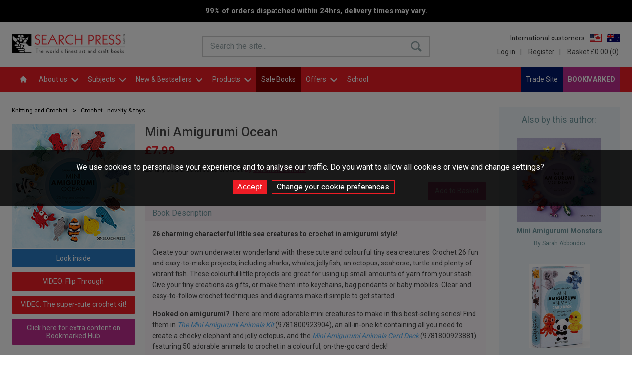

--- FILE ---
content_type: text/html; charset=utf-8
request_url: https://www.searchpress.com/book/9781800920446/mini-amigurumi-ocean
body_size: 55476
content:


<!DOCTYPE html>
<html xmlns="http://www.w3.org/1999/xhtml">
<head><meta charset="UTF-8" /><meta name="viewport" content="width=device-width, initial-scale=1, maximum-scale=1" /><meta name="format-detection" content="telephone=no" /><title>
	Search Press | Mini Amigurumi Ocean by Sarah Abbondio
</title><script type="application/ld+json">{"@context": "https://schema.org","@type": "Website", "@id": "https://www.searchpress.com", "url": "https://www.searchpress.com", "potentialAction": [{"@type": "SearchAction", "name": "Keyword search", "target": "https://www.searchpress.com/search?keyword={keyword_search}&exactPhrase=y", "query-input": "required maxlength=255 name=keyword_search"}, {"@type": "SearchAction", "name": "ISBN search", "target": "https://www.searchpress.com/search?isbn={isbn_search}", "query-input": "required maxlength=13 name=isbn_search"}]}</script><script type="application/ld+json">{"@context": "https://schema.org","@type": "Corporation","name": "Search Press","logo": "https://www.searchpress.com/_assets/logo-main.png","url": "https://www.searchpress.com","address": {"@type": "PostalAddress","streetAddress": "Search Press, Wellwood, North Farm Road, Tunbridge Wells","addressLocality": "Kent","addressRegion": "England","postalCode": "TN2 3DR","addressCountry": {"@type": "Country","name": "GB"}},"contactPoint": {"@type": "ContactPoint","telephone": "0044 (0) 1892 510 850","contactType": "customer service","areaServed": "GB","availableLanguage": "en"}}</script><script type="application/ld+json">{"@context": "https://schema.org","@type": "Organization","name": "Search Press","url": "https://www.searchpress.com","description": "The leading supplier of arts & crafts books in the UK. We publish beautiful and practical books that delight and instruct artists and crafters of all skill levels the world over.","logo": "https://www.searchpress.com/_assets/logo-main.png","image": "https://www.searchpress.com/_assets/logo-main.png","sameAs": ["http://www.facebook.com/Search-Press-Art-and-Craft-Books-101643268908/", "https://twitter.com/SearchPress", "http://www.pinterest.com/searchpress/", "http://www.instagram.com/searchpress/"],"address": {"@type": "PostalAddress","streetAddress": "Search Press, Wellwood, North Farm Road, Tunbridge Wells","addressLocality": "Kent","addressRegion": "England","postalCode": "TN2 3DR","addressCountry": {"@type": "Country","name": "GB"}},"telephone": "0044 (0) 1892 510 850"}</script><link href="https://fonts.googleapis.com/css?family=Roboto+Slab:300,400,600&amp;display=swap" rel="stylesheet" /><link href="https://fonts.googleapis.com/css?family=Roboto:300,400,500,700" rel="stylesheet" /><link href="/_inc/css/reset.css?v=1.2" rel="stylesheet" type="text/css" /><link href="/_inc/css/dropkick.css?v=2" rel="stylesheet" type="text/css" /><link href="/_inc/css/slick.css" rel="stylesheet" type="text/css" /><link href="/_inc/css/slick-theme.css" type="text/css" rel="stylesheet" /><link href="/_inc/css/responsive.css?version=5.2" type="text/css" rel="stylesheet" /><link href="/_inc/css/uniform.default.css?version=5.0.5" rel="stylesheet" /><link href="/_inc/css/jquery.sidr.dark.css" rel="stylesheet" type="text/css" /><link href="/_inc/css/feature-panels.css?v=1.2" rel="stylesheet" type="text/css" />
      <link href="/_inc/css/mainStyles.css?v=639049620894098613" rel="stylesheet" type="text/css" />
      <link href="/_inc/css/responsive.css?v=639049620894098613" rel="stylesheet" type="text/css" />
      <link href="/_inc/css/font-awesome.css" rel="stylesheet" type="text/css" />
      <link href="/_inc/css/mainStyles-2017.css?v=639049620894098613" rel="stylesheet" type="text/css" />
   <link href="/_inc/css/anniversary.css?v=1.6" rel="stylesheet" type="text/css" /><link href="https://fonts.googleapis.com/css?family=Lobster&amp;display=swap" rel="stylesheet" />

   <script src="/_inc/js/jquery-3.7.1.min.js" type="text/javascript"></script>
   <script src="/_inc/js/jquery.matchHeight.js" type="text/javascript"></script>
   <script src="/_inc/js/slick.min.js" type="text/javascript"></script>
   
   <script src="/_inc/js/dropkick-mod-checkboxes.js" type="text/javascript"></script>
   <script src="/_inc/js/jquery.uniform.js" type="text/javascript"></script>
	
	<script src="/_inc/js/jquery.jpanelmenu.js" type="text/javascript"></script>	   
	<script src="/_inc/js/functions.js" type="text/javascript"></script>
	<script src="/_inc/js/siteFunctions.js?v=1.3" type="text/javascript"></script>

   <script type="text/javascript">
      var searchOptionsLoaded = false;
      var dkMPSearchSeriesNames = null;
      var dkMPSearchSubjectNames = null;
      var dkMPSearchPublishers = null;
      var dkMPSearchPublicationMonth = null;
      var dkMPSearchPublicationYear = null;
      var dkMPSearchPublicationMonthTo = null;
      var dkMPSearchPublicationYearTo = null;
      var dkMPSearchPriceFrom = null;
      var dkMPSearchPriceTo = null;

      //var _gaq = _gaq || [];
      //_gaq.push(['_setAccount', 'UA-5921736-6']);
      //_gaq.push(['_trackPageview']);
      //(function () {
      //   var ga = document.createElement('script'); ga.type = 'text/javascript'; ga.async = true;
      //   ga.src = ('https:' == document.location.protocol ? 'https://ssl' : 'http://www') + '.google-analytics.com/ga.js';
      //   var s = document.getElementsByTagName('script')[0]; s.parentNode.insertBefore(ga, s);
      //})();
   </script>

   <script>
(function(i,s,o,g,r,a,m){i['GoogleAnalyticsObject']=r;i[r]=i[r]||function(){
(i[r].q=i[r].q||[]).push(arguments)},i[r].l=1*new Date();a=s.createElement(o),
m=s.getElementsByTagName(o)[0];a.async=1;a.src=g;m.parentNode.insertBefore(a,m)
})(window,document,'script','//www.google-analytics.com/analytics.js','ga');
ga('create', 'UA-5921736-6', 'auto');
ga('send', 'pageview');
</script>

      
	<!-- Meta Pixel Code -->
	<script>
	!function(f,b,e,v,n,t,s)
	{if(f.fbq)return;n=f.fbq=function(){n.callMethod?
	n.callMethod.apply(n,arguments):n.queue.push(arguments)};
	if(!f._fbq)f._fbq=n;n.push=n;n.loaded=!0;n.version='2.0';
	n.queue=[];t=b.createElement(e);t.async=!0;
	t.src=v;s=b.getElementsByTagName(e)[0];
	s.parentNode.insertBefore(t,s)}(window, document,'script',
	'https://connect.facebook.net/en_US/fbevents.js');
	fbq('init', '776133460157744');
	fbq('track', 'PageView');
	</script>
	<!-- End Meta Pixel Code -->
	   
	   
   <link rel="search" type="application/opensearchdescription+xml" title="Search Press" spellcheck="true" href="/opensearch.xml" />
    
   <script type="application/ld+json">{"@context": "https://schema.org","@type": "BreadcrumbList", "name": "Breadcrumbs", "itemListElement": [{"@type": "ListItem", "name": "Home", "position": 1, "item": "https://www.searchpress.com"}, {"@type": "ListItem", "name": "Knitting and Crochet", "position": 2, "item": "https://www.searchpress.com/knitting-and-crochet"}, {"@type": "ListItem", "name": "Crochet - novelty & toys", "position": 3, "item": "https://www.searchpress.com/category/316/crochet-novelty-toys"}, {"@type": "ListItem", "name": "Mini Amigurumi Ocean", "position": 4, "item": "https://www.searchpress.com/book/9781800920446/mini-amigurumi-ocean"}]}</script><script type="application/ld+json">{"@context": "https://schema.org","@type": "Book", "@id": "9781800920446", "name": "Mini Amigurumi Ocean", "isbn": "9781800920446", "bookFormat": "Hardcover", "numberOfPages": 48, "inLanguage": "en", "url": "https://www.searchpress.com/book/9781800920446/mini-amigurumi-ocean", "description": "26 charming characterful little sea creatures to crochet in amigurumi style!\n\r\nCreate your own underwater wonderland with these cute and colourful tiny sea creatures. Crochet 26 fun and easy-to-make projects, including sharks, whales, jellyfish, an octopus, seahorse, turtle and plenty of vibrant fish. These colourful little projects are great for using up small amounts of yarn from your stash. Give your tiny creations as gifts, or make them into keychains, bag pendants or baby mobiles. Clear and easy-to-follow crochet techniques and diagrams make it simple to get started.\n\r\nHooked on amigurumi? There are more adorable mini creatures to make in this best-selling series! Find them in The Mini Amigurumi Animals Kit (9781800923904), an all-in-one kit containing all you need to create a cheeky elephant and jolly octopus, and the Mini Amigurumi Animals Card Deck (9781800923881) featuring 50 adorable animals to crochet in a colourful, on-the-go card deck!", "abstract": "Immerse yourself in an underworld adventure with 26 vibrant and fun tiny sea creatures to crochet.", "image": "https://cdn.searchpress.com/_uploads/_previews1/9781800920446.jpg", "author": {"@type": "Person", "givenName": "Sarah", "familyName": "Abbondio", "name": "Sarah Abbondio"}, "publisher":{"@type": "Organization", "name": " Search Press"}, "datePublished": "2023-04-30", "size": "180mm x 180mm", "isPartOf": "https://www.searchpress.com/search?series=Mini+Amigurumi", "aggregateRating": {"@type": "AggregateRating", "reviewCount": 2, "ratingValue": 5}, "review": [{"@type": "Review", "author": {"@type": "Organization", "name": "Customer Review"}, "datePublished": "2023-05-17", "reviewBody": "This little book is packed full of cute and achievable crochet sea creatures. It has a good section on techniques and stitches. I found this educational as it's the first time I have achieved an adjustable ring to start my crochet. UK terms are used and are clear to understand. The pictures are appealing and just make you want to get making.\nMy granddaughter and I will both be using these patterns.\n\r\nSmall amounts of yarn are all that's needed. The 26 little characters are so cute and they are quick and easy to make."}, {"@type": "Review", "author": {"@type": "Organization", "name": "Inside Crochet, Issue 157"}, "datePublished": "", "reviewBody": "This charming marine themed book enables you to hook your own cute and colourful tiny sea creatures. Including 26 fun and easy-to-make projects, fill your underwater wonderland with sharks, whales, jellyfish, an octopus, seahorse, turtle and fishes such as the iconic clown or angler fish. Great for using up small amounts of stash yarn, these tiny creations can also be made into keychains, bag pendants or baby mobiles. Clear instructions make the projects accessible for all levels."}]}</script>



   <script type="text/javascript">
      $(document).ready(function () {
         bindSearchToggle();

         $("body").click(function (e) {
            $("#searchContainer.open").removeClass("open");
         });
      });

      function MPResetSearchDropDowns() {
         if (dkMPSearchSeriesNames != null) {
            dkMPSearchSeriesNames.select(0);
         }

         if (dkMPSearchSubjectNames != null) {
            dkMPSearchSubjectNames.select(0);
         }

         if (dkMPSearchPublishers != null) {
            dkMPSearchPublishers.reset(true);//.select(0);
         }

         if (dkMPSearchPublicationMonth != null) {
            dkMPSearchPublicationMonth.select(0);
         }

         if (dkMPSearchPublicationYear != null) {
            dkMPSearchPublicationYear.select(0);
         }

         if (dkMPSearchPublicationMonthTo != null) {
            dkMPSearchPublicationMonthTo.select(0);
         }

         if (dkMPSearchPublicationYearTo != null) {
            dkMPSearchPublicationYearTo.select(0);
         }

         if (dkMPSearchPriceFrom != null) {
            dkMPSearchPriceFrom.select(0);
         }

         if (dkMPSearchPriceTo != null) {
            dkMPSearchPriceTo.select(0);
         }

         
            $("#rdoKWAnyWords").prop("checked", false);
            $("#rdoKWExactPhrase").prop("checked", true).change();
         
      }
   </script>
<meta name="og:title" content="Mini Amigurumi Ocean" /><meta name="og:url" content="http://www.searchpress.com/book/9781800920446/mini-amigurumi-ocean" /><meta name="og:image" content="https://cdn.searchpress.com/_uploads/_previews1/9781800920446.jpg" /><meta name="og:description" content="26 charming characterful little sea creatures to crochet in amigurumi style!

Create your own underwater wonderland with these cute and colourful tiny sea creatures. Crochet 26 fun and easy-to-make projects, including sharks, whales, jellyfish, an octopus, seahorse, turtle and plenty of vibrant fish. These colourful little projects are great for using up small amounts of yarn from your stash. Give your tiny creations as gifts, or make them into keychains, bag pendants or baby mobiles. Clear and easy-to-follow crochet techniques and diagrams make it simple to get started.

Hooked on amigurumi? There are more adorable mini creatures to make in this best-selling series! Find them in The Mini Amigurumi Animals Kit (9781800923904), an all-in-one kit containing all you need to create a cheeky elephant and jolly octopus, and the Mini Amigurumi Animals Card Deck (9781800923881) featuring 50 adorable animals to crochet in a colourful, on-the-go card deck!" /></head>

<body id="body" class="">

	<style>.jPanelMenu-panel {transform: unset !important;}</style>
	
	
	<!-- Meta Pixel Code -->
	<noscript><img height="1" width="1" style="display:none"
	src=https://www.facebook.com/tr?id=776133460157744&ev=PageView&noscript=1
	/></noscript>
	<!-- End Meta Pixel Code -->
	
    

   <div class="covid-banner">
      <p>99% of orders dispatched within 24hrs, delivery times may vary.</p>
   </div>






   <div class="notification">
      <img src="/_assets/icon-adding-basket.gif" /><br />
      <p>Adding item to the basket</p>
   </div>

   <div id="basketPopup" class="padded-20">
      <a class="close" href="#">&times;</a>
      <img src="/_assets/icon-added-to-basket.gif" alt="Item added" />
      <p>This item has been added to your basket.</p>
      <a id="proceed" class="btn btn-green" href="/basket">Proceed to checkout</a>
   </div>

   <form method="post" action="./mini-amigurumi-ocean" id="form1">
<div class="aspNetHidden">
<input type="hidden" name="__EVENTTARGET" id="__EVENTTARGET" value="" />
<input type="hidden" name="__EVENTARGUMENT" id="__EVENTARGUMENT" value="" />
<input type="hidden" name="__VIEWSTATE" id="__VIEWSTATE" value="/[base64]/[base64]/[base64]/[base64]/Wo61fbDBwy/Fao7Ua61dYMQOQyvzi30jrZHSFyI" />
</div>

<script type="text/javascript">
//<![CDATA[
var theForm = document.forms['form1'];
if (!theForm) {
    theForm = document.form1;
}
function __doPostBack(eventTarget, eventArgument) {
    if (!theForm.onsubmit || (theForm.onsubmit() != false)) {
        theForm.__EVENTTARGET.value = eventTarget;
        theForm.__EVENTARGUMENT.value = eventArgument;
        theForm.submit();
    }
}
//]]>
</script>


<script src="/WebResource.axd?d=urhZbKPCtK1JkdLAqrlVmjGiD_KVIvWLf2zoRJCY1OtTkwtrWOCvgM_eL_eT-_iWCBW_Zv76_DAWRqDw__q5TMlJ70mkDDj40TE__TiDGsk1&amp;t=638901572248157332" type="text/javascript"></script>


<script src="/ScriptResource.axd?d=Ix242HC4bsufoO1Zg-18ESnQOpg01hna2l3KpVbTB7h1NkyCPt6jJUweUXPmnMF7qKxUWsuIjeXCQF8VySp8ftGHBZvXnIeo-701X4qY08aqzlRJGIgMrtRHA8XJA16WI2ZwogHXixMsFDwMWy9bfWfa2zDt6BWzFImOCws0dOU1&amp;t=5c0e0825" type="text/javascript"></script>
<script src="/ScriptResource.axd?d=i2yc-kHztGz4sKTf7QOz-icdyggmomGxC2_Zzb2Wwc0Z3xWQPNZoBF-yozYB6gSi0xyW-M56Rbka1RCtLt7_KNdP8F64OB_KhR42JYAyrl8VsPWw43x6feB3UMKXTqqsXnas-AmkVKqlX_2i0BPuId92pk1dZAED3heqR2tUDpb0N45hO_xMCnY1crXNeJty0&amp;t=5c0e0825" type="text/javascript"></script>
<div class="aspNetHidden">

	<input type="hidden" name="__VIEWSTATEGENERATOR" id="__VIEWSTATEGENERATOR" value="986F59E2" />
	<input type="hidden" name="__EVENTVALIDATION" id="__EVENTVALIDATION" value="/wEdAKQDTN3WuBmBsQqT+XjNEi0M2dtUAcW1o6CayXHNNRNyumO6Qgru2ORbJ8BpwYHm3/zoD6+4BMmLOaUTu3BU8vBdD0tVKeFcH/Cwa9dReTsfMLm4kLu/cJsCN5q7dhSrJzD1eicmsSgr6DPY2v9eZ1HK8zALfc+BL3TckCEL6QKru6tplDv4c4jCRSELwF1gKW7QeEzPUCc4W3DeqGJHy1L7EsRZdqWwaicy0eOEhlklO2X2OJeN/Fv30QFyET6EcdGzwdHlgxhrpfejLgtVF+LWJwms/N1ToI/nwEjaj0jIrq6A6QfD0C7AD9rgCtUSO6BmZMub1UCEe4/o1qtkfEmNheEbu4vXFXUGMz/xNHg7aVyu6D5SwTYOGlqRvtEPNP2wPWpFWJYmS/9saB74ozPnp7lEa729oHAj+nQrW3CUxVvpfH8iWEU4ItTiql8O4S45SR9U4POjNF/AcFn/ElNgMcR/76jx5LMGPwGynAI5s5oIjxJcFsRdGggiefufYh5c944P201E9kPUW69a3JGcaq5ytc/dQNU3mvMwwOd7B4rzFnl6RAEfX03pT0iz2MQ61ZH+zzapk98ckWkTKQztrn+49C8Sbu+ZEMHtqSOWCRETHw/R2wTln1X1M00YYj1vimD6qyWqbwGdHePpC/jPhEK4BSMTEpLPUrFmgquh+KY23nM12/qVsnyY1G6t7+tn0KtfcZyvKAPOGp1Z/JUcnV3GTfRUwmmNPcDOLCyxWVVavQsRntdkY7ACWoh7x/1NSnfhdCI0+M8Rv03wlt49p56iQi9dZxHw4IpSaGpjsSjJwyuhr6denT06thD6fOBECenWCr5sm3046NLsNFfDjvW2FPnFWhcJ+Kr3zfGkF6Q/AFnmRUOHvfCpnj20keHSOgnWF0bNujgdMwg35hFCS6uxdzK8odJiccOa0rMv6QdNpNrnc8urdCDGJDUVxfvQR1nhkcK4UmiYh/dBwt2AipDE7INfODJY40a/uTxfWlaTZgv1jZYDodKxBQuF4cvDjlNyGcRnLHvZ3VZDvzm/QXcMH0cp1No20rTwpabJATb9JfJ9OmEpMJL1CeSUnJed37n5jhgguWZxHhYo4emOHsuLIJb/fL1CXxX2BSsWYVYWVRDN/Y8gW5uC3/iLcPgTOtGzSYfpOfUSZFpBNKKoNPAGqDmFgIj6Wrdlbl75EyLT+I/WVxsMjxcTghNQxVbv05nQLB8feMBMrhNE0ye2IbaQ09wPx/5ZggpO8J6xy6m81tZ29PA2bQ34rNz1OtPM8ovUVdrehHjVr4V4LY6HvePfclAXHfpaxuiBeG635aR1RnAadQM1KGQX+HGDoM/qbvKVaLGv1rkeBwr7ChugjvbBXqLLOozCfJqQLStw/zCcJUmr9u9smKg4Hk8CyveefLYwyHybhDPzI4bexYCWEpXlwVOnsdGKqQQVhHjZ2j8r6n91/TnRwqIRule2ygaCT+XngR1x8PqZP/EULU/xwBYt4q+f3FZiOwUG5Ppdq+NgLfLYGRRb/n5sTjlVTm5sCO5R7BkAuNi0rbBAdnZyCm3ZyjALNmxUBlS3ALz4c0E2vJStoHZ2EdbQ4f4xyjggGUy84NsfwA8HwC+KNFWqbEeKbmMm0yLNiZg0YA+RN4NIixOooPO055JFy/udRwgUf4Z15bUpFCS8DGjjOId08HU9d/2hGsGNggY1oDFLG0NBwXXM8/nVjG3rfYF6WdkKrja5NjKi+KvhS77qfYJQeu90/oANG7r0WGEf+55sq8C/CrLlzZHpsuelb5gq0n/YTTQl9K0gJiy9Iyz4ncoS97gwLT5JVR4NXw5FiHeHt1ZICXTV7KxmMLiQCfY+rQzSVXyuLPduvP/aMsQrhLXAdQ720Fjb+RFzwNdTDdqbxGJF6mfMeu3Ez+2M5J3TR/SNyLZPypsfSVXbd8We141Hd+YEqnDgpSCeiGbuCl0nYip/jyHSU3jwVpmIRbFy4rau0Tu/alnteZ2LwlvMAxIylEcE0M5BIpfynSVIs+kyRlk3nMPAqbWoGTBpo4AEuXpEFPvjz4TihjJtMFAdA7zPKdJQ0nTkPNWkwbzBEAzWw0Aa2HUnlAYc9JdO++pBcq5ijr0kEcJKy9wXV6xdzdfob+n3NiU8mHbuppGgA8sCo66WDiYQYyh2Q4jRhCeolGN3IkVpEqyZS5/WV0utzbh7qcQZ5l76CMs4yxsQgUPOVKoK+pxx6BRl9SiV9DJwAAiuIVigWWZU5cOPbMoN9mVWm8qBGwSzyMke1A8hkixNSnKu3gFziA3zO/NzDwVvxSd0rMBIPyS2u6wpw76C2MIs26uW+2aPJJjygzJluaQplL3Q3K7oqWcDyKZiBi8326whu55EBjDSSuLjuKFOcfrfItlVOtDz6Dow9Or7cyU/jVueAdXBkLo7UfbDcGxL+9T6ZnrsyGe0c0Tv04l8hMInY6WXe45SbNotGm/6i4v7iLflKZmulxFpiTB+VfqMvEMBWvDX5NiBeAwsKDjaYy5KHwlOiWoKUdi8Ve6VtEGgVhXZ1EODwKakp4K54dtdUqm7Lu3Cg3+3QkZYQ6199Ad64YF1V5kRI6P4z0eTOBkI/5RtlUKg6/05jEpuGAAauUnDj9f5h314nIIAPGgYlWK8BJqaC0yPHX7xxV89PMtX8ben5TYOlBcKDBLhpBN+9MzakXnEvHMc+LnCgp/BLQSCmaszUlRHrIqCNdKIRbuN5KtyHKYRQQL94NEQRs//GcsdIFxpPkKJoGsFnS2uCcW+8Ml9AH47VIfwV8jHDnXqTxRYKHGqgJZrUTU3i/VK8DqIpYp4Mimokg7Q3dV3rvTYOSIsKe2pkByI51MrTWlBkr4kXBwfNOGDxUdiGZF8jzfwy+5ll6nRb/bN0fbKAHUZWrhsE5e96/9RrQu3v0vl8Yh0tIIVTFI3rRamINigVxZD5hrNz4g3rGm5mJYUIDaMphMvE0GWYWJVQOJcZNAXKn9seC2J47gb9QooXUaTM0EASeHxzDaWOiQUVY1g1RKbywLU5sJn3EY51WB7F5n0aapVwT2v6qgLhFRvsd5xUtuwmrUH32a6JqpLAIXm/9GLmzFdhH+AWtnzAZe9oRzKIWribidQnZPYLwCdjRkQ4Y7cnq3weiRzswsQxO23qJlWA10fgxzlDbkoRg0yFReBSycxmgcHAh4VFV/7vEwSL26VzWciKALXXlwGAAY6cDenp7EZ9xmVLZES3+Vi05Vayv0g9I07JiGCvBv2pgESD2+/VACUFkN2gR4gKmA1PGDz+MfbtjECpVukb9FY52B8TC1TQdD7pNYDVLuVknT0B0fO1lrtBYDpUFWUaDHZ/qgd5z+hySYPfs5ZjJ7HyFZ6CD41xj3nIi0HAMTMtK+MCHK17L6GEA1NB/YDhS/IDqbhIQVokKVtoGSNMCnm/SLTvMPz260QRD5+NvtRQNuBf1eVknUiFc+xeeAH31QZkEFBiwI9bKBtcUwz2KKcS/h/ySBD+Akqv4xt+Se4D9vuLMXOroiGnmSsZN0QCLCSVhS/JBVWqNA/dxl0G1/jqShLwSDYh473KmU1pTdm8Q6d33KsK41o+8PBy2LqdJfAdeF9WRTwdqDCJPnmI013J3rQ2cZbp1ZyhyRA1NCVOKITeX3+Z/+OIsZFsaAgupC7zEG+RWTmDMp0v/5gjlNh/4uB+xmXhZ68uf/ayVavX9tAR0u9Asw9lyq+R5ANS6UqvS+NarDEZwI6HGswx4K1HlrSicIKaVT8WfTGSK86sagRx+FUsXh5AJr3G5u1p5TUhiwMgRSZZ232QGOr+pRs7z8QgIaddvhHpDDiE/mZRu4xpBClyPEn5p/hpTyKASj+FLhItOLD+2oLnMZEM2G8J1WtL4IUwF9qYQFmxxKSM1OQM9N4mZmzX4X8SC8/WW1otXdl4LuJCaHWYBNmC2EQb5yR+195sIhD8XubBujCyKFKzb8gduFBQsyZ3uQwNzZorDELagfFO7O71q3w49ZgjslLGtTeqk/jZukHg6Yv2dHDIM3UgEGqRLz3bzRIXVP2ds8JeMYzXit4Ew44JoTXM9wKebwZHJRldN9thVkGovx71QpfnPrpPI5mltnMHNggofUp9j6csKsmUl5nWj/TeTfrGy0CAPHg+i1jByt7WKQb7X2xVcX43O9BEDpjkHMABZE6LyjIA7bszcySU5KxqBuexA0OKcBOMuFRnfDghIo6rka/IHCNI9Ivrvgz9lvrHfF6a4YoRXtaQiyl/uxhtrGHKPYhbCHPwFH3PncQvHiJX9X6upDwSOuIv3sR2xKTtuTA66J8iAemmoqOFvwIayTjRI19JTyAehd2XzmjpRik9iJdE2AVqGsM5tdUgPS3KQvnrhwNxBjyNNdgDxwjJr+Wd0RZCAjVqTg66oV58YV4fITReQ/ZWOofZx0dnp/bWEg/+YyeHsPNe3rUyt4rnPPolnXpGeZqkUdpcgEIJqLD+3bFeaQWihB08Tms7By9yb5dLynY7/4rMxgllftOv5UCcyicjAoifY3D8ZNYOLh5HjWM09QMyJG85HEsAJ6MJhD3fTuqP5aLoA2j7rxQVguwn+rl7MkJXY9FjcvOkG8eXhFZp+Jp9iToYFRKomAJslRiikDyssWHWjrgoE2ETa/hrgXFw1y4TxA/A5Lxsy2Eaz04u4E03dmWEQ8vIh6iK67XiAtlpcV4mLfFOEXXvNzgxDvYrHSMx6iAcI8WSlFgh/3VmCMwuCSCJOT0hZyOz1AL85bfSgJ/Spkwnci5CVFS/rFPe1kvZ9iprwC+G5aSdbkPzUM2MuLDvAmepcQSco3TMi+UX+5pThKto18pT5CFm8MomUylskC0qsPR8C7LG1fTJlpkS0Xl651msxztXckplrdjV4NszGYcPtxmNzZemjKQQxrkvocKp0NMajox+rbkn3NtZbuSB/lJpQ8wIAeD5JL86qYjxKm7zTi/lZsvf2fzU+JmlVle/5lJTa1kVjBFJ5OcA3m3+Mdbuba6VcKZWEqncO0hoDf2lSA91F2+DBhYdjD8FZF8SLtNR8KZqYsY1i4eKEwebIbY7voWSO3ar6SKPVM1CSdd88Wc1V++qbrtapOGDxmOqfq3jo30PXtX/79jDvu/I6UsyN8GLIlTABG8C6Pi3UvXZn0iW12QIvbliEMm1e1QMq/lEVMMh3TLwtcdpd2NJ2kh5gU8hqwSEiMRmy2LTzypjJ3Dyqe7A2GS8KXJLG/wM2ciDRaAWkAImPuXnaoq5Cn/KvCYEM5DkWj+vhaHn+W9Ip6Ge/nRibHQ1o5fM3nt7kWU+afVYnL7GEkZXXSnpzdprPYGXd8BEq+mfMWHa8NZwMk7LuNv5q8ES8gcjju20qsXiIKRBUVUXI/YvQO/s70sF3BBfsZpZslX1DqssezHWORbo0491/28bUzLC15qCvhcwHganeg63qJXfRf4mcPFo30sLViZhvZ3edcTTtL4IlpubAeddIcdIXmSv1uh2R4jyvmynYtCdErqsIiTkAXDs2xlw3S2AmpO4LBAoGdEXtN4vi0TEyx5y8DdTXDfGMUoffKCG3tS4nKVk2uGpjVMB3Ka04QuuoQ3b6oOedipgaaHXadWB8P5QP8X/SnIzj4WulTKfDiDR8r++XUBIl500PlMsg2PvRvx4g5Kj+CrYDRS7V8MtYf5S/2HQNObBInAevJ+Cx/SsOTzFRYK7ADd8qsd9oBzPx2kIBvga6nb7vZsBQLWSrKkXGROid6FpUNZXT3lFGQ2tQVygKbOyitN9Zw5KIElr5ojnWzAmcbklvVsT5mEzWzAG3Z/pAJokEVWN1Pi4vNDLe0jA57FS5Ao0NP6loS8S2l3uPPSj610iT8EPnrUY8dCm302iiKnK1dBuq89jdxMKuAaG5Tu8yaT69BeOxA6+xPc5Ih/gfy7pcrhRY14aTIRywaJbjc1BWKlK6rj+CcwUcTOdS6JRKEh4IpWJgFnMOFaSf+V07NIr1zA9zqXUb9PLhW8F1Ff/brLQ+UbaOjExQC/4i04hGUFO6fyvqa7MjE8DICe2NZrm4YyeTfZ0zTw6ocednt3USt0Al03fziiSfxGseEr28rgp/[base64]/l08DN1xYgl2sJFfZlYpeUTEfLF2BQXtLftwKI78ScoISdIZfZylnqCK5O1cI0QYXNlthHyXBhFeJLbkx98XRmhewM6wLxqVi0tYgiujJdLuAlTAqt2hL8kGMCshGy/fRWVUsm6ECs8SLeCLI/mcLDah2QSxhagMWCJvyHizt0dVSiD3obI5/kbOw/ojcK+VBR0UDI9/Y40wjIc17wlTrSQBdQhSG8FFkmTSSZAGLHm9XDLoGXxoVGMg1hAW6OAzsDoqjpDcK5i2mTHjEGlqBKjk7KbQaG7H0EXC4eF5uGRHZl/fgI8EWYrVOPbZfCd7hSTYfBwu7epgkbSeI3mqnER0F9VTsO1todonXN+Pjs8DOfABhfwiZetZay0VZdSvEnjcK1Kd+FSFZih20nuqGD/JEd+BS9orUN7+Ne0oXnH/tt6e9NPxemtgcYuM17qhnGYMJRmFub5J1tco/WxquVNyb/TQZsPUIqPXVQmGlU+YXd8CelX7A7nOLMT7VD0F5FeyNLxATrbljB1crTVP6WIPXLSQTpX6rrZdoHS8b+shO8UcUV+QxlO2fI4e+pLHfhM7KUsi4uVnjXcz4hZRoI6a7a6DgL92/CmJgFfLmy43RvlU15Usb7C0yL4bviJZgUkRkeG4Q5Ry4celo+4/V+iGwXYqEIjHRDMmVdVuu0BqyDkWYhK/3pZk1Ewmll7OZ6Rod0wz3xMgbAtZLAd+E4GvwjrAEgNpI2ASVN5OelhNIzTpvtYmB5YR1H5l1c4D/vZOTAGBV8ptQJWAAEzl+sINZ4ngs6bJ0JBOspQAz4mS8fP5KeFZPCCkBYU/Ljt3NUsCfAEZwkkhOW/+iTQhTXKmUqDdLKAZmvOMLJLs5l1EDnGzWfNGuNwGAZgqh0LhRiWMqHE6AXtj4asqE3LOqHG+1SQi6T2t0CwfRT/Oj/9e+0xYNZgVU9TmHF7wVW3XXbxxvsPEfWr2Rz/aYBtVn4xCzlx0CcazjsxuS7+EcFaE24BT7CH7qSViLOxVxeEQ74tp5G9rHf2kwmou4MtWn4s6GtrpEOSzkYnO5ETHDEmIZ2F+t7WjM5VrULGFzgx5r9XA0S1oMacP4ETM9IrKTpd9n2WDvhAVC5uWxc7btS7gszXpLiiOf3nyRMjBqNrOC4892DdVJuxE0WGYCtLAM/G+sSqZRKF5/7eUSFqmoEmuu27S3BcoqTcplb40NVw1rjr7kCJxpo18BdU7rDKIFy5x2otUbx0NDw1t2AzaIZJQgR/VcvtcFpmcYPFxthiH/LhuV9WPATT2+zxXyXCIm+OBWPSs84sAYCfSaqteh6N1ci3pewFl3pI+/EJk1BNCz4lRsy7IdnK6kUCdfUVBOPUFnbiVfFky04JbbJ1FGDT+B1BdnFW/VOP0QQLlbx/xv1Sts3K18gIoxy1jugME0MJlvCQm9pubW7iRX5RyVeU1PFfvafn1AZ5FT4praLTJ33WM1ZLHbHyDwQq2uyMYg2FFh3egBGyV4OkLVACf6GdYhz3F+SBPX/GoWdfZRQcYc7KolqYAH8En7trCCCDj80+/eYTJ7pjVZ5PwhkmQvni2lanj3k/fmPBUnPB0s9abjb4SwgneJ4WDzsCq9iXjfrM9uE71Ke4Dw1lBeiF4qXrYoac31LM3Bn3hb8M8U/tm4DBFWZPl6bsUQQpvLWw1wXlD89By+J4zSI3ibVtmVM/21ANpszvtGcDfXUFL3Eu49ynGyR6L9qtMeDGa5NEQaB7spZjbAOI+6HC1uIlV/F44pnE6y0YtYIXAtnBNQ0EpIpOCUNYUz+CficXDg9qPz2cmDKJFq6jQww6kDpJqpiqXSjdSEF4udMVtmNzO2+byVuJAJeFCKzmHnympZtiU8l3Egf1rmDH8+H3PuWH3DrTnZ1tho5yF1Z8Z4wVIVGO9jwIRi+7/EvCUdDl7rAWlx2tR3Y414AIq2IDNPcm2liSqDsuRnbNn5dWtYG1Pt70PaodS/93UTyNyQp3akxGkwGV2SKsccdhTMZA9li6v1yxW0jcEJ1QX2YULh5FhCmfPIMLADv31Rr4VKenANF7L4+puRZAMsLNOs8tawQS/Txt/bvIup8wdo1/gtFQhAvLUELDGgQ7EiN/XcWz/Ywh0qGK//ZQDhbz77urIL6m3SJ3dpAdy5YmMHIM0Gwcch2lr5rPdJlvzvR1hEby6fG3Ta/1NjdfA7Kp/6j6yuqDtxmJS8NRx1s5p650vHHKL2QM+Tnp3l15vKfhR1ErB3m+bImvNE2N83CnqKIJCnQ1zfCrpml8XRKj/wLStck46EurPIuy1RWNs2tApMaZx3vhxQFw9K3TH3gmQH2G0x5W7vVfNikmPN0X/lnPMnVRxKoom19Nvp8Q5YyFpspoAN39KvPhHVtlp90TlgQcmY2CXrxvqjNE5+KJm2khcRNnh0tJxxnITWdvSx43bhic89ZbOSimE0xcuphXiDZjQNuZo2Yc77jJIGC5YOb/Ve+fveb6KHRaUbxARWfwVgCm2sIUdiM4jsbvxZ1SStZnb8M44fiK8IogmISLwEApGZa/+yC7oUpkmcUSmRMCb9mqBu2HS/8z4WFXd5CxR8gfW44oHV0MCi/PHN7SaDuxVBKExXYq/Gye7JA9t+su6L0ive+KLj9rYdWoOR4qoSDZNhrOIy0UmgqpfMB9qPww=" />
</div>
       
       
      <script type="text/javascript">
//<![CDATA[
Sys.WebForms.PageRequestManager._initialize('ctl00$ctl00$ScriptManager1', 'form1', ['tctl00$ctl00$basketUpdatePanel','basketUpdatePanel'], ['ctl00$ctl00$btnMainSearch','btnMainSearch'], [], 90, 'ctl00$ctl00');
//]]>
</script>


      <div id="sidr" class="sidr">
         <ul class="mobile-nav">
<li class=""><a id="" href="/" target="_self">Home</a>
</li><li class=""><a id="" href="/about-us" target="_self">About us</a>
<ul>
<li class=""><a id="" href="/about-us" target="_self">About us</a></li>
<li class=""><a id="" href="/contact-us" target="_self">Contact us</a></li>
<li class=""><a id="" href="/how-to-find-us" target="_self">How to find us</a></li>
<li class=""><a id="" href="/awards" target="_self">Awards</a></li>
</ul>
</li>
<li class=""><a id="" href="" target="_self">Subjects</a>
<ul>
<li class=""><a id="" href="/practical-art" target="_self">Practical Art</a></li>
<li class=""><a id="" href="/textile-crafts" target="_self">Textile Crafts</a></li>
<li class=""><a id="" href="/needlecraft-and-embroidery" target="_self">Needlecraft &amp; Embroidery</a></li>
<li class=""><a id="" href="/papercraft" target="_self">Papercraft</a></li>
<li class=""><a id="" href="/knitting-and-crochet" target="_self">Knitting &amp; Crochet</a></li>
<li class=""><a id="" href="/jewellery-making" target="_self">Jewellery Making</a></li>
<li class=""><a id="" href="/sewing-patchwork-and-quilting" target="_self">Sewing, Patchwork & Quilting</a></li>
<li class=""><a id="" href="/sugarcraft-and-cake-decorating" target="_self">Sugarcraft & Cake Decorating</a></li>
<li class=""><a id="" href="/pottery-and-ceramics" target="_self">Pottery & Ceramics</a></li>
<li class=""><a id="" href="/woodworking" target="_self">Woodworking</a></li>
<li class=""><a id="" href="/crafts" target="_self">General Crafts</a></li>
<li class=""><a id="" href="/journalling-and-lettering" target="_self">Journalling & Lettering</a></li>
</ul>
</li>
<li class=""><a id="" href="/new-books?publication=2" target="_self">New &amp; Bestsellers</a>
<ul>
<li class=""><a id="" href="/new-and-coming-soon" target="_self">New &amp; Coming Soon</a></li>
<li class=""><a id="" href="/bestsellers" target="_self">Bestsellers of the Month</a></li>
</ul>
</li>
<li class=""><a id="" href="/products" target="_self">Products</a>
<ul>
<li class=""><a id="" href="/kraft-tex" target="_self">kraft-tex</a></li>
<li class=""><a id="" href="/craft-kits" target="_self">Craft Kits</a></li>
<li class=""><a id="" href="/half-yard-pattern-shop" target="_self">Half Yard Pattern Shop</a></li>
<li class=""><a id="" href="/gift-vouchers" target="_self">Gift Vouchers</a></li>
<li class=""><a id="" href="/gift" target="_self">Gift and Non-craft</a></li>
<li class=""><a id="" href="/software" target="_self">Software</a></li>
</ul>
</li>
<li class="sale-books"><a id="" href="/sale-books" target="_self">Sale Books</a>
</li><li class=""><a id="" href="/offers" target="_self">Offers</a>
<ul>
<li class=""><a id="" href="/special-offers" target="_self">Special Offers</a></li>
<li class=""><a id="" href="/hurt-books" target="_self">Hurt Books</a></li>
<li class=""><a id="" href="/loyalty-rewards" target="_self">Loyalty Rewards</a></li>
</ul>
</li>
<li class=""><a id="" href="https://www.school.searchpress.com/" target="_self">School</a>
</li><li class="bookmarked"><a id="" href="https://www.bookmarkedhub.com/" target="_self">BOOKMARKED</a>
</li><li class="trade-site"><a id="" href="https://trade.searchpress.com/" target="_self">Trade Site</a>
</li>
</ul>

      </div>

      <header>

         <div id="basketUpdatePanel">
	
               <div class="inner clearfix">
                  <a href="/"><img src="/_assets/logo-main.png" alt="Search Press" width="230" class="logo"></a>

                  <div class="header-controls">
                     <div class="international-customers">
                        <label>International customers</label> <a href="https://www.searchpressusa.com" target="_blank" title="Unites States Customers"><img src="/_assets/us-flag.jpg" alt="US Flag" /></a> <a href="https://www.searchpress.com.au/" target="_blank" title="Australian Customers"><img src="/_assets/flag-aus.jpg" alt="Australian Flag" /></a>
                     </div>

                     <ul class="header-controls">
                        <li class="right-border"><a href="/login">Log in</a></li>

                        

                        
                           <li class="right-border"><a href="/register">Register</a></li>
                        
                        
                        <li id="basketContainer"><a href="/basket">Basket
                       
                           £0.00
                           (0)</a></li>
                        <li class="mobile-trade"><a href="https://trade.searchpress.com" target="_blank">Trade Site</a></li>
                     </ul>
                  </div>

                  <div class="hamburger-container">
                     <button class="hamburger hamburger--spring" type="button" id="mobile-nav-button">
                        <span class="hamburger-box">
                           <span class="hamburger-inner"></span>
                        </span>
                     </button>
                  </div>

                  <div id="searchContainer" class="header-search-container">
                     <a class="search-toggle">Search the site...</a>

                     <div id="searchDropdown" class="search-dropdown clearfix">
                        <div class="form-cell" style="width: 100%;">
                           <label>Keyword <span>
                              <img src="/_assets/tooltip.png" width="12" height="12" /><p>Keyword: searches contents, blurb and title fields for the words entered</p>
                           </span></label>
                           <input name="ctl00$ctl00$tbKeyword" type="text" id="tbKeyword" class="search-field" />

                           <div id="pnlSearchKWOptions" class="radio-option-group">
		
                              <div id="pnlSearckKWExactPhrase" class="radio-option checked">
			
                                 <div class="radio-icon"></div>
                                 <span class="search-field"><input id="rdoKWExactPhrase" type="radio" name="ctl00$ctl00$rdoKWOption" value="rdoKWExactPhrase" checked="checked" /><label for="rdoKWExactPhrase">Exact Phrase</label></span>
                              
		</div>

                              <div id="pnlSearchKWAnyWords" class="radio-option">
			
                                 <div class="radio-icon"></div>
                                 <span class="search-field"><input id="rdoKWAnyWords" type="radio" name="ctl00$ctl00$rdoKWOption" value="rdoKWAnyWords" /><label for="rdoKWAnyWords">Any Words</label></span>
                              
		</div>
                           
	</div>
                        </div>

                        <div class="form-cell">
                           <label>Series Name</label>
                           <select name="ctl00$ctl00$ddlSeriesName" id="ddlSeriesName" class="search-field">
		<option value="">-Any-</option>
		<option value="10 Step Drawing">10 Step Drawing</option>
		<option value="200 Origami Papers">200 Origami Papers</option>
		<option value="30 Minute Artist">30 Minute Artist</option>
		<option value="A Love of Cloth &amp; Thread">A Love of Cloth &amp; Thread</option>
		<option value="Aardman">Aardman</option>
		<option value="Absolute Beginner Art">Absolute Beginner Art</option>
		<option value="Absolute Beginner Craft">Absolute Beginner Craft</option>
		<option value="Adult Coloring">Adult Coloring</option>
		<option value="All-New Twenty to Make">All-New Twenty to Make</option>
		<option value="Anyone Can Paint">Anyone Can Paint</option>
		<option value="Art in the City">Art in the City</option>
		<option value="Art of Drawing">Art of Drawing</option>
		<option value="Artist&#39;s Bible">Artist&#39;s Bible</option>
		<option value="A-Z of Needlecraft">A-Z of Needlecraft</option>
		<option value="Beginner&#39;s Guide to Needlecrafts">Beginner&#39;s Guide to Needlecrafts</option>
		<option value="Build a Bag">Build a Bag</option>
		<option value="Colour by Numbers">Colour by Numbers</option>
		<option value="Colour Mixing Guides">Colour Mixing Guides</option>
		<option value="Complete Guide">Complete Guide</option>
		<option value="Craft Card Decks">Craft Card Decks</option>
		<option value="Craft Pocket Books">Craft Pocket Books</option>
		<option value="Creative Haven">Creative Haven</option>
		<option value="Debbie Shore Sewing Patterns">Debbie Shore Sewing Patterns</option>
		<option value="Debbie Shore’s Sewing Room Secrets">Debbie Shore’s Sewing Room Secrets</option>
		<option value="Dover Architecture">Dover Architecture</option>
		<option value="Dover Bookshelf">Dover Bookshelf</option>
		<option value="Dover Children&#39;s Activity Books">Dover Children&#39;s Activity Books</option>
		<option value="Dover Fashion and Costumes">Dover Fashion and Costumes</option>
		<option value="Dover Fine Art, History of Art">Dover Fine Art, History of Art</option>
		<option value="Dover How to Draw">Dover How to Draw</option>
		<option value="Dover Little Activity Books">Dover Little Activity Books</option>
		<option value="Dover Little Activity Kits">Dover Little Activity Kits</option>
		<option value="Dover Pictorial Archive">Dover Pictorial Archive</option>
		<option value="Dover Pocketbook Collection">Dover Pocketbook Collection</option>
		<option value="Dover Stickers">Dover Stickers</option>
		<option value="Dover Tattoos">Dover Tattoos</option>
		<option value="Dover Thrift Editions">Dover Thrift Editions</option>
		<option value="Draw 100">Draw 100</option>
		<option value="Draw 30">Draw 30</option>
		<option value="Draw in 10 Minutes">Draw in 10 Minutes</option>
		<option value="Drawing Using Grids">Drawing Using Grids</option>
		<option value="Easy Guide to Painting">Easy Guide to Painting</option>
		<option value="Embroidered Treasures">Embroidered Treasures</option>
		<option value="Embroidery Inspirations">Embroidery Inspirations</option>
		<option value="Embroidery Made Easy">Embroidery Made Easy</option>
		<option value="Encyclopedia of">Encyclopedia of</option>
		<option value="Gasper&#39;s Cove Mysteries">Gasper&#39;s Cove Mysteries</option>
		<option value="Half Yard">Half Yard</option>
		<option value="How to Draw">How to Draw</option>
		<option value="How to Paint">How to Paint</option>
		<option value="I Can">I Can</option>
		<option value="Jewelry School">Jewelry School</option>
		<option value="Kawaii">Kawaii</option>
		<option value="Kew Books">Kew Books</option>
		<option value="Knit a Mini">Knit a Mini</option>
		<option value="Lettering, Calligraphy, Typography">Lettering, Calligraphy, Typography</option>
		<option value="Little Activity Books">Little Activity Books</option>
		<option value="Love to Sew">Love to Sew</option>
		<option value="Magickal Library">Magickal Library</option>
		<option value="Make Series">Make Series</option>
		<option value="Milner Craft Series">Milner Craft Series</option>
		<option value="Mini Amigurumi">Mini Amigurumi</option>
		<option value="Mini Knitted">Mini Knitted</option>
		<option value="Paint 50">Paint 50</option>
		<option value="Paint Pad Poster Books">Paint Pad Poster Books</option>
		<option value="Painting Step-by-Step">Painting Step-by-Step</option>
		<option value="Picture the Past">Picture the Past</option>
		<option value="Pokémon">Pok&#233;mon</option>
		<option value="Practically Awesome Animals">Practically Awesome Animals</option>
		<option value="Quick and Easy">Quick and Easy</option>
		<option value="Ready to Paint">Ready to Paint</option>
		<option value="Ready to Paint in 30 Minutes">Ready to Paint in 30 Minutes</option>
		<option value="Ready to Paint Postcards">Ready to Paint Postcards</option>
		<option value="RSN Essential Stitch Guides">RSN Essential Stitch Guides</option>
		<option value="RSN series">RSN series</option>
		<option value="Search Press Classics">Search Press Classics</option>
		<option value="Search Press Colouring Books">Search Press Colouring Books</option>
		<option value="Sew">Sew</option>
		<option value="Sew Your Own Nursery Rhyme">Sew Your Own Nursery Rhyme</option>
		<option value="Simply Coloring">Simply Coloring</option>
		<option value="Simply Paint">Simply Paint</option>
		<option value="Stitched Textiles">Stitched Textiles</option>
		<option value="Super Simple">Super Simple</option>
		<option value="Take Three Colours">Take Three Colours</option>
		<option value="Take Two Fat Quarters">Take Two Fat Quarters</option>
		<option value="The Beginner’s Guide to">The Beginner’s Guide to</option>
		<option value="The Bouquet in a Book">The Bouquet in a Book</option>
		<option value="The Colour Mixing Guide">The Colour Mixing Guide</option>
		<option value="The Companion Series">The Companion Series</option>
		<option value="The Granny Square Card Deck Collection">The Granny Square Card Deck Collection</option>
		<option value="The Handmade Spa">The Handmade Spa</option>
		<option value="The Innovative Artist">The Innovative Artist</option>
		<option value="The Paint Pad Artist">The Paint Pad Artist</option>
		<option value="The Re:Fashion Wardrobe">The Re:Fashion Wardrobe</option>
		<option value="The RSN Stitch Bank">The RSN Stitch Bank</option>
		<option value="The Textile Artist">The Textile Artist</option>
		<option value="Transfer &amp; Stitch">Transfer &amp; Stitch</option>
		<option value="Twenty to Make">Twenty to Make</option>
		<option value="Watercolour Artists’ Pocket Books">Watercolour Artists’ Pocket Books</option>

	</select>
                        </div>
                        <div class="form-cell">
                           <label>Subject</label>
                           <select name="ctl00$ctl00$ddlSubjectName" id="ddlSubjectName" class="search-field">
		<option value="">-Any-</option>
		<option value="Children&#39;s">Children&#39;s</option>
		<option value="Colouring">Colouring</option>
		<option value="Dover">Dover</option>
		<option value="General Crafts">General Crafts</option>
		<option value="Gift and Non-craft">Gift and Non-craft</option>
		<option value="Jewellery Making">Jewellery Making</option>
		<option value="Journalling &amp; Lettering">Journalling &amp; Lettering</option>
		<option value="Knitting and Crochet">Knitting and Crochet</option>
		<option value="Mind, Body &amp; Spirit">Mind, Body &amp; Spirit</option>
		<option value="Needlecraft &amp; Embroidery">Needlecraft &amp; Embroidery</option>
		<option value="Papercraft">Papercraft</option>
		<option value="Pottery &amp; Ceramics">Pottery &amp; Ceramics</option>
		<option value="Practical Art">Practical Art</option>
		<option value="Sewing, Patchwork &amp; Quilting">Sewing, Patchwork &amp; Quilting</option>
		<option value="Sugarcraft &amp; Cake Decorating">Sugarcraft &amp; Cake Decorating</option>
		<option value="Textile Crafts">Textile Crafts</option>
		<option value="Woodworking">Woodworking</option>

	</select>
                        </div>
                        <div class="form-cell">
                           <label>Book Title <span>
                              <img src="/_assets/tooltip.png" width="12" height="12" /><p>Title:  searches any word in title field.</p>
                           </span></label>
                           <input name="ctl00$ctl00$tbBookTitle" type="text" id="tbBookTitle" class="search-field" />
                        </div>
                        <div class="form-cell">
                           <label>Author</label>
                           <input name="ctl00$ctl00$tbAuthor" type="text" id="tbAuthor" class="search-field" />
                        </div>
                        <div class="form-cell">
                           <label>ISBN13</label>
                           <input name="ctl00$ctl00$tbISBN" type="text" id="tbISBN" class="search-field" />
                        </div>
                        <div class="form-cell">
                           <label>Publisher</label>
                           <select size="4" name="ctl00$ctl00$ddlPublisher" multiple="multiple" id="ddlPublisher" class="search-field" checkboxes="checkboxes">
		<option value=" Search Press"> Search Press</option>
		<option value="David &amp; Charles">David &amp; Charles</option>
		<option value="Abrams">Abrams</option>
		<option value="Abrams &amp; Chronicle">Abrams &amp; Chronicle</option>
		<option value="Ampry Publishing">Ampry Publishing</option>
		<option value="Andrews McMeel">Andrews McMeel</option>
		<option value="Annie&#39;s">Annie&#39;s</option>
		<option value="Artisan">Artisan</option>
		<option value="Assembil Books">Assembil Books</option>
		<option value="Batsford">Batsford</option>
		<option value="Bloomsbury">Bloomsbury</option>
		<option value="Bonnier Books">Bonnier Books</option>
		<option value="Boulder Books">Boulder Books</option>
		<option value="C&amp;T Publishing">C&amp;T Publishing</option>
		<option value="Carolyn Forster’s Quilting On The Go">Carolyn Forster’s Quilting On The Go</option>
		<option value="Chronicle Books">Chronicle Books</option>
		<option value="Cico Books">Cico Books</option>
		<option value="Crafty Kit Company">Crafty Kit Company</option>
		<option value="Creative Publishing International">Creative Publishing International</option>
		<option value="Dorling Kindersley">Dorling Kindersley</option>
		<option value="Dover Publications Inc">Dover Publications Inc</option>
		<option value="Ebury Press">Ebury Press</option>
		<option value="F&amp;W Media">F&amp;W Media</option>
		<option value="Fil Rouge Press">Fil Rouge Press</option>
		<option value="Floris Books">Floris Books</option>
		<option value="Fox Chapel">Fox Chapel</option>
		<option value="Funstitch Studio">Funstitch Studio</option>
		<option value="Hachette">Hachette</option>
		<option value="Half Yard Sewing Club">Half Yard Sewing Club</option>
		<option value="Hardie Grant Books">Hardie Grant Books</option>
		<option value="Harper Collins">Harper Collins</option>
		<option value="Harper Design">Harper Design</option>
		<option value="Hawthorn Press">Hawthorn Press</option>
		<option value="Herbert Press">Herbert Press</option>
		<option value="Ilex">Ilex</option>
		<option value="Insight Editions">Insight Editions</option>
		<option value="Inspirations Studios">Inspirations Studios</option>
		<option value="Interweave Press">Interweave Press</option>
		<option value="Ivy Press">Ivy Press</option>
		<option value="Kansas City Star Quilts">Kansas City Star Quilts</option>
		<option value="Kyle Books">Kyle Books</option>
		<option value="Laurence King Publishing">Laurence King Publishing</option>
		<option value="Leaping Hare Press">Leaping Hare Press</option>
		<option value="Lucky Spool Media">Lucky Spool Media</option>
		<option value="Melia">Melia</option>
		<option value="Metro Books">Metro Books</option>
		<option value="Michael O&#39;Mara">Michael O&#39;Mara</option>
		<option value="Mitchell Beazley">Mitchell Beazley</option>
		<option value="Murdoch Books">Murdoch Books</option>
		<option value="Nippan Books">Nippan Books</option>
		<option value="Noodle Juice">Noodle Juice</option>
		<option value="North Light">North Light</option>
		<option value="Octopus">Octopus</option>
		<option value="Page street">Page street</option>
		<option value="Page Street Publishing">Page Street Publishing</option>
		<option value="Pavilion">Pavilion</option>
		<option value="Pen &amp; Sword Books">Pen &amp; Sword Books</option>
		<option value="Penguin/Random House">Penguin/Random House</option>
		<option value="Pimpernel Press">Pimpernel Press</option>
		<option value="Planet Purl Press">Planet Purl Press</option>
		<option value="Printers Row Publishing Group">Printers Row Publishing Group</option>
		<option value="Quadrille">Quadrille</option>
		<option value="Quadrille Publishing">Quadrille Publishing</option>
		<option value="Quarry Books">Quarry Books</option>
		<option value="Quarto">Quarto</option>
		<option value="Right Way">Right Way</option>
		<option value="Rocky Nook">Rocky Nook</option>
		<option value="Roost Books">Roost Books</option>
		<option value="Rowman &amp; Littlefield">Rowman &amp; Littlefield</option>
		<option value="Running Press">Running Press</option>
		<option value="Salariya">Salariya</option>
		<option value="Sally Milner Publishing">Sally Milner Publishing</option>
		<option value="Schiffer Publishing">Schiffer Publishing</option>
		<option value="Search Press">Search Press</option>
		<option value="Simon &amp; Schuster">Simon &amp; Schuster</option>
		<option value="Sona Books">Sona Books</option>
		<option value="Spellbound Bead Co.">Spellbound Bead Co.</option>
		<option value="Stackpole Books">Stackpole Books</option>
		<option value="Stash Books">Stash Books</option>
		<option value="Storey Publishing">Storey Publishing</option>
		<option value="The Electric Quilt Company">The Electric Quilt Company</option>
		<option value="The Pokemon Company International">The Pokemon Company International</option>
		<option value="Thunder Bay Press">Thunder Bay Press</option>
		<option value="Titan">Titan</option>
		<option value="Tuttle Publishing">Tuttle Publishing</option>
		<option value="Vetty Creations">Vetty Creations</option>
		<option value="Walter Foster Publishing">Walter Foster Publishing</option>
		<option value="Workman Publishing">Workman Publishing</option>
		<option value="World Book Media">World Book Media</option>
		<option value="Yale University Press">Yale University Press</option>

	</select>
                        </div>                        
                        <div class="form-cell">
                           <label>Publication Date From</label>
                           <div class="pub-date month">
                              <div>
                                 <select name="ctl00$ctl00$ddlPublicationMonth" id="ddlPublicationMonth" class="search-field">
		<option value="">Month ...</option>
		<option value="1">January</option>
		<option value="2">February</option>
		<option value="3">March</option>
		<option value="4">April</option>
		<option value="5">May</option>
		<option value="6">June</option>
		<option value="7">July</option>
		<option value="8">August</option>
		<option value="9">September</option>
		<option value="10">October</option>
		<option value="11">November</option>
		<option value="12">December</option>

	</select>
                              </div>
                           </div>
                           <div class="pub-date year">
                              <div>
                                 <select name="ctl00$ctl00$ddlPublicationYear" id="ddlPublicationYear" class="search-field">
		<option value="">Year ...</option>
		<option value="2026">2026</option>
		<option value="2025">2025</option>
		<option value="2024">2024</option>
		<option value="2023">2023</option>
		<option value="2022">2022</option>
		<option value="2021">2021</option>
		<option value="2020">2020</option>
		<option value="2019">2019</option>
		<option value="2018">2018</option>
		<option value="2017">2017</option>
		<option value="2016">2016</option>
		<option value="2015">2015</option>
		<option value="2014">2014</option>
		<option value="2013">2013</option>
		<option value="2012">2012</option>
		<option value="2011">2011</option>
		<option value="2010">2010</option>
		<option value="2009">2009</option>
		<option value="2008">2008</option>
		<option value="2007">2007</option>
		<option value="2006">2006</option>
		<option value="2005">2005</option>
		<option value="2004">2004</option>
		<option value="2003">2003</option>
		<option value="2002">2002</option>
		<option value="2001">2001</option>
		<option value="2000">2000</option>
		<option value="1999">1999</option>
		<option value="1998">1998</option>
		<option value="1995">1995</option>
		<option value="1994">1994</option>
		<option value="1991">1991</option>
		<option value="1970">1970</option>
		<option value="1969">1969</option>

	</select>
                              </div>
                           </div>
                        </div>

                        <div class="form-cell">
                           <label>Publication Date To</label>
                           <div class="pub-date month">
                              <div>
                                 <select name="ctl00$ctl00$ddlPublicationMonthTo" id="ddlPublicationMonthTo" class="search-field">
		<option value="">Month ...</option>
		<option value="1">January</option>
		<option value="2">February</option>
		<option value="3">March</option>
		<option value="4">April</option>
		<option value="5">May</option>
		<option value="6">June</option>
		<option value="7">July</option>
		<option value="8">August</option>
		<option value="9">September</option>
		<option value="10">October</option>
		<option value="11">November</option>
		<option value="12">December</option>

	</select>
                              </div>
                           </div>
                           <div class="pub-date year">
                              <div>
                                 <select name="ctl00$ctl00$ddlPublicationYearTo" id="ddlPublicationYearTo" class="search-field">
		<option value="">Year ...</option>
		<option value="2026">2026</option>
		<option value="2025">2025</option>
		<option value="2024">2024</option>
		<option value="2023">2023</option>
		<option value="2022">2022</option>
		<option value="2021">2021</option>
		<option value="2020">2020</option>
		<option value="2019">2019</option>
		<option value="2018">2018</option>
		<option value="2017">2017</option>
		<option value="2016">2016</option>
		<option value="2015">2015</option>
		<option value="2014">2014</option>
		<option value="2013">2013</option>
		<option value="2012">2012</option>
		<option value="2011">2011</option>
		<option value="2010">2010</option>
		<option value="2009">2009</option>
		<option value="2008">2008</option>
		<option value="2007">2007</option>
		<option value="2006">2006</option>
		<option value="2005">2005</option>
		<option value="2004">2004</option>
		<option value="2003">2003</option>
		<option value="2002">2002</option>
		<option value="2001">2001</option>
		<option value="2000">2000</option>
		<option value="1999">1999</option>
		<option value="1998">1998</option>
		<option value="1995">1995</option>
		<option value="1994">1994</option>
		<option value="1991">1991</option>
		<option value="1970">1970</option>
		<option value="1969">1969</option>

	</select>
                              </div>
                           </div>
                        </div>

                        <div class="form-cell">
                           <label>Price From</label>
                           <select name="ctl00$ctl00$ddlPriceFrom" id="ddlPriceFrom" class="search-field">
		<option value="">&amp;nbsp;</option>
		<option value="0.99">0.99</option>
		<option value="5.00">5.00</option>
		<option value="10.00">10.00</option>
		<option value="15.00">15.00</option>
		<option value="20.00">20.00</option>
		<option value="25.00">25.00</option>
		<option value="30.00">30.00</option>
		<option value="35.00">35.00</option>
		<option value="40.00">40.00</option>
		<option value="45.00">45.00</option>
		<option value="50.00">50.00</option>
		<option value="55.00">55.00</option>
		<option value="60.00">60.00</option>
		<option value="65.00">65.00</option>
		<option value="70.00">70.00</option>
		<option value="75.00">75.00</option>
		<option value="80.00">80.00</option>
		<option value="85.00">85.00</option>
		<option value="90.00">90.00</option>
		<option value="95.00">95.00</option>
		<option value="100.00">100.00</option>
		<option value="105.00">105.00</option>
		<option value="110.00">110.00</option>
		<option value="115.00">115.00</option>
		<option value="120.00">120.00</option>
		<option value="125.00">125.00</option>
		<option value="130.00">130.00</option>
		<option value="135.00">135.00</option>
		<option value="140.00">140.00</option>
		<option value="145.00">145.00</option>
		<option value="150.00">150.00</option>
		<option value="155.00">155.00</option>
		<option value="160.00">160.00</option>
		<option value="165.00">165.00</option>
		<option value="170.00">170.00</option>
		<option value="175.00">175.00</option>
		<option value="180.00">180.00</option>
		<option value="185.00">185.00</option>
		<option value="190.00">190.00</option>
		<option value="195.00">195.00</option>
		<option value="200.00">200.00</option>
		<option value="205.00">205.00</option>
		<option value="210.00">210.00</option>
		<option value="215.00">215.00</option>
		<option value="220.00">220.00</option>
		<option value="225.00">225.00</option>
		<option value="228.00">228.00</option>

	</select>
                        </div>

                        <div class="form-cell">
                           <label>Price To</label>
                           <select name="ctl00$ctl00$ddlPriceTo" id="ddlPriceTo" class="search-field">
		<option value="">&amp;nbsp;</option>
		<option value="0.99">0.99</option>
		<option value="5.00">5.00</option>
		<option value="10.00">10.00</option>
		<option value="15.00">15.00</option>
		<option value="20.00">20.00</option>
		<option value="25.00">25.00</option>
		<option value="30.00">30.00</option>
		<option value="35.00">35.00</option>
		<option value="40.00">40.00</option>
		<option value="45.00">45.00</option>
		<option value="50.00">50.00</option>
		<option value="55.00">55.00</option>
		<option value="60.00">60.00</option>
		<option value="65.00">65.00</option>
		<option value="70.00">70.00</option>
		<option value="75.00">75.00</option>
		<option value="80.00">80.00</option>
		<option value="85.00">85.00</option>
		<option value="90.00">90.00</option>
		<option value="95.00">95.00</option>
		<option value="100.00">100.00</option>
		<option value="105.00">105.00</option>
		<option value="110.00">110.00</option>
		<option value="115.00">115.00</option>
		<option value="120.00">120.00</option>
		<option value="125.00">125.00</option>
		<option value="130.00">130.00</option>
		<option value="135.00">135.00</option>
		<option value="140.00">140.00</option>
		<option value="145.00">145.00</option>
		<option value="150.00">150.00</option>
		<option value="155.00">155.00</option>
		<option value="160.00">160.00</option>
		<option value="165.00">165.00</option>
		<option value="170.00">170.00</option>
		<option value="175.00">175.00</option>
		<option value="180.00">180.00</option>
		<option value="185.00">185.00</option>
		<option value="190.00">190.00</option>
		<option value="195.00">195.00</option>
		<option value="200.00">200.00</option>
		<option value="205.00">205.00</option>
		<option value="210.00">210.00</option>
		<option value="215.00">215.00</option>
		<option value="220.00">220.00</option>
		<option value="225.00">225.00</option>
		<option value="228.00">228.00</option>

	</select>
                        </div>

                        <div class="form-cell wide">
                           <span class="checkbox search-field"><input id="chkAvailableNow" type="checkbox" name="ctl00$ctl00$chkAvailableNow" /><label for="chkAvailableNow">Available Now</label></span>
                        </div>

                        <hr />
                        <div class="form-cell right">
                           <input type="submit" name="ctl00$ctl00$btnMainSearch" value="Search" onclick="return cleanInputFields(&#39;.search-dropdown&#39;);" id="btnMainSearch" class="btn btn-blue" />
                        </div>
                        <div class="form-cell">
                           <input type="submit" name="ctl00$ctl00$btnMainSearchReset" value="Reset" id="btnMainSearchReset" class="btn btn-red" />
                        </div>
                     </div>
                  </div>


                  <div class="btn-other-sites-container">
                     <a class="btn btn-us-customers" href="https://www.searchpressusa.com/" target="_blank"><span>North American Customers</span>
                        <img src="/_assets/flag-us-canada.jpg" alt="North America"></a>
                     <a class="us-customer-mobile-only" href="https://www.searchpressusa.com/" target="_blank">
                        <img src="/_assets/flag-us-canada.jpg" alt="US and Canadadian Customers" width="40" height="25" /></a>

                     <a class="btn btn-us-customers" href="https://www.searchpress.com.au/" target="_blank"><span>Australian Customers</span>
                        <img src="/_assets/flag-aus.jpg" alt="Australian Customers"></a>
                     <a class="us-customer-mobile-only" href="https://www.searchpress.com.au/" target="_blank">
                        <img src="/_assets/flag-aus.jpg" alt="Australian Customers" width="40" height="25" /></a>
                  </div>

               </div>
            
</div>

         <ul class="mainNav">
<div class="inner">
<li class=""><a id="homeIcon" href="/" target="_self"></a>
</li><li class=""><a id="" href="/about-us" target="_self">About us <span></span></a>
<div class="dropdown">
<ul>
<li class=""><a id="" href="/about-us" target="_self">About us</a></li>
<li class=""><a id="" href="/contact-us" target="_self">Contact us</a></li>
<li class=""><a id="" href="/how-to-find-us" target="_self">How to find us</a></li>
<li class=""><a id="" href="/awards" target="">Awards</a></li>
</ul>
</div>
</li>
<li class=""><a id="" href="" target="_self">Subjects <span></span></a>
<div class="dropdown">
<ul>
<li class=""><a id="" href="/practical-art" target="_self">Practical Art</a></li>
<li class=""><a id="" href="/textile-crafts" target="_self">Textile Crafts</a></li>
<li class=""><a id="" href="/needlecraft-and-embroidery" target="_self">Needlecraft &amp; Embroidery</a></li>
<li class=""><a id="" href="/papercraft" target="_self">Papercraft</a></li>
<li class=""><a id="" href="/knitting-and-crochet" target="_self">Knitting &amp; Crochet</a></li>
<li class=""><a id="" href="/jewellery-making" target="_self">Jewellery Making</a></li>
<li class=""><a id="" href="/sewing-patchwork-and-quilting" target="_self">Sewing, Patchwork & Quilting</a></li>
<li class=""><a id="" href="/sugarcraft-and-cake-decorating" target="_self">Sugarcraft & Cake Decorating</a></li>
<li class=""><a id="" href="/pottery-and-ceramics" target="_self">Pottery & Ceramics</a></li>
<li class=""><a id="" href="/woodworking" target="_self">Woodworking</a></li>
<li class=""><a id="" href="/crafts" target="_self">General Crafts</a></li>
<li class=""><a id="" href="/journalling-and-lettering" target="_self">Journalling & Lettering</a></li>
</ul>
</div>
</li>
<li class=""><a id="" href="/new-books?publication=2" target="_self">New &amp; Bestsellers <span></span></a>
<div class="dropdown">
<ul>
<li class=""><a id="" href="/new-and-coming-soon" target="_self">New &amp; Coming Soon</a></li>
<li class=""><a id="" href="/bestsellers" target="_self">Bestsellers of the Month</a></li>
</ul>
</div>
</li>
<li class=""><a id="" href="/products" target="">Products <span></span></a>
<div class="dropdown">
<ul>
<li class=""><a id="" href="/kraft-tex" target="_self">kraft-tex</a></li>
<li class=""><a id="" href="/craft-kits" target="_self">Craft Kits</a></li>
<li class=""><a id="" href="/half-yard-pattern-shop" target="_self">Half Yard Pattern Shop</a></li>
<li class=""><a id="" href="/gift-vouchers" target="_self">Gift Vouchers</a></li>
<li class=""><a id="" href="/gift" target="_self">Gift and Non-craft</a></li>
<li class=""><a id="" href="/software" target="_self">Software</a></li>
</ul>
</div>
</li>
<li class="sale-books"><a id="" href="/sale-books" target="_self">Sale Books</a>
</li><li class=""><a id="" href="/offers" target="_self">Offers <span></span></a>
<div class="dropdown">
<ul>
<li class=""><a id="" href="/special-offers" target="_self">Special Offers</a></li>
<li class=""><a id="" href="/hurt-books" target="_self">Hurt Books</a></li>
<li class=""><a id="" href="/loyalty-rewards" target="_self">Loyalty Rewards</a></li>
</ul>
</div>
</li>
<li class=""><a id="" href="https://www.school.searchpress.com/" target="_blank">School</a>
</li><li class="bookmarked"><a id="" href="https://www.bookmarkedhub.com/" target="_blank">BOOKMARKED</a>
</li><li class="trade-site"><a id="" href="https://trade.searchpress.com/" target="_self">Trade Site</a>
</li>
</div>
</ul>

         <!--
			<div class="special-notification">
				<p>Stock up on your crafty Christmas books now – <a href="https://www.searchpress.com/christmas">click here</a></p>
			</div>
			-->

      </header>

      
    <div class="wrapper clearfix">
        <div class="left-col-wide">
            
	<link rel="stylesheet" href="/_inc/css/printStyles.css" type="text/css" media="print" />

    <script>
        $(document).ready(function () {
            $("[data-expander]").each(function (index, element) {
                var h = $(element)[0].scrollHeight;
                var expander = $(this).attr("data-expander");

                if (h <= 94) {
                    $(expander).hide();
                }
                else {
                    $(this).height(94);
                    $(expander).css("display", "inline-block");
                }
            });

            $(".expander-btn-sm").click(function (e) {
                var targetFilter = $(this).attr("data-expandee");
                var target = $(targetFilter);

                var h = target[0].scrollHeight;

                $(target).height(h);

                //$(this).slideUp("fast");
                $(this).hide();

                e.preventDefault();
                return false;
            });
        });
    </script>
    <div id="lightbox" style="filter:alpha(opacity=50); opacity: 0.5;"></div>
    <div id="lightbox-panel">
        <a id="close-panel" class="btnClose" href="#">Close</a>
        <h1>
            Hurt Stock available!</h1>
        <div class="clear">
        </div>
        <p>
            Although slightly damaged, all hurt copies are perfectly usable. Books may have
            bent or scratched covers and/or dented spines.<br />
            All interior pages are 100% clean.<br />
            Please note these books are only available from our website whilst stocks last!</p>
        <div class="clear">
        </div>
        <div style="margin-left: -10px;" align="center">
            <a id="cpBody_cpMainBody_addNew" class="btn btn-green addToBasket left" data-itemType="book" data-itemID="11301">Add New Book</a>
            <a id="cpBody_cpMainBody_addHurt" class="btn btn-blue addToBasket right" data-itemType="hurt" data-itemID="11301">Add Hurt Book</a>
        </div>
    </div>

    <div class="light-blue-container product-details-container clearfix">
       <div id="cpBody_cpMainBody_pnlBreadcrumbs" class="breadcrumbs">
	<a title="Knitting and Crochet" href="/knitting-and-crochet" target="_self">Knitting and Crochet</a><span class="seperator">&gt;</span><a title="Crochet - novelty &amp; toys" href="/category/316/crochet-novelty-toys" target="_self">Crochet - novelty & toys</a>
</div>

        <div class="product-details-left clearfix">
            <div class="details-image clearfix">
                <img id="cpBody_cpMainBody_imgBook" src="https://cdn.searchpress.com/_uploads/_previews1/9781800920446.jpg" />
            </div>
            <div class="product-additional-info">
                <a id="cpBody_cpMainBody_hypLook" class="btn btn-blue btn-block" href="/brochure/9781800920446" target="_blank" style="background-position: 0px 120px;">Look inside</a>
                <a class="btn btn-red btn-block" href="https://player.vimeo.com/video/1114258832" target="_blank">VIDEO: Flip Through</a>
                <a id="cpBody_cpMainBody_hypVideo" class="btn btn-red btn-block" href="https://player.vimeo.com/video/1129798981" target="_blank">VIDEO: The super-cute crochet kit!</a>

               

                <a id="cpBody_cpMainBody_hypBookmarkedHub" class="btn btn-bookmarked-hub" href="https://www.bookmarkedhub.com/books/Crochet---novelty-%26-toys/Mini-Amigurumi-Ocean-9781800920446" target="_blank">Click here for extra content on Bookmarked Hub</a>

                

                <ul>
                    <li><strong>Publisher:</strong>  Search Press</li>
                    <li><strong>Edition:</strong> BB Hardback</li>
                    <li><strong>Publication:</strong> 30 April 2023</li>
                    <li><strong>ISBN 13/EAN:</strong> 9781800920446</li>
                    <!--<li><strong>Product Code:</strong> 9781800920446</li>-->
                    <li><strong>Stock:</strong> 50+</li>
                    
                    <!--<li><strong>Carton Qty:</strong> 48</li>-->
                    <li><strong>Size:</strong> 180x180 mm</li>
                    
                    <li><strong>Pages:</strong> 48</li>
                    <li><strong>RRP:</strong> £7.99</li>
                    
                    <li><strong>Series: </strong><a class="series-link" href="/search?av=1&series=Mini+Amigurumi">Mini Amigurumi</a>
                </ul>
                <a id="cpBody_cpMainBody_hypJacket" class="btn btn-blue btn-block small-mobile-hidden" href="/DownloadJacket.aspx?url=/_uploads/_highRes/9781800920446.jpg" target="_blank" style="background-position: 0px 150px;">Download jacket image</a>
                
				
				<!-- this is the link to the 20 to make Patterns page -->
				
								
            	<div class="clear"></div>
            </div>
        </div>

        <div class="product-details-right">
            <div class="book-details-container">
				<h1>Mini Amigurumi Ocean</h1>
				<h2>£7.99</h2>
				<div class="clear"></div>
				<p class="sub-title">26 tiny sea creatures to crochet <strong>by <a class="contributor-search" href="/search?author=Sarah+Abbondio">Sarah Abbondio</a></strong></p>
                <div class="clear"></div>
                <a id="cpBody_cpMainBody_btnBasketAddMobile" class="btn btn-green btn-add-to-basket desktop-hidden tablet-hidden btn-mobile-large addToBasket" data-itemID="11301" data-itemType="book" href="../../#">Add to Basket</a>
                <br class="desktop-hidden" />
                <div class="clear"></div>

               <div id="cpBody_cpMainBody_pnlProductButtons" class="product-buttons">
	
                  <div>
                     <div id="cpBody_cpMainBody_pnlProductButtonActions" class="actions">
		
                        
                        <a id="cpBody_cpMainBody_btnBasketAdd" class="btn btn-green btn-add-to-basket btn-mobile-large addToBasket" data-itemID="11301" data-itemType="book" href="../../#">Add to Basket</a>
                     
	</div>

                     
                  </div>

                  
               
</div>


                

                <div class="book-details-header">Book Description</div>
                <div class="book-details productTextContainer productContainer" data-index="0" style="display:block;">
                  
                    <p><strong>26 charming characterful little sea creatures to crochet in amigurumi style!</strong></p>

<p>Create your own underwater wonderland with these cute and colourful tiny sea creatures. Crochet 26 fun and easy-to-make projects, including sharks, whales, jellyfish, an octopus, seahorse, turtle and plenty of vibrant fish. These colourful little projects are great for using up small amounts of yarn from your stash. Give your tiny creations as gifts, or make them into keychains, bag pendants or baby mobiles. Clear and easy-to-follow crochet techniques and diagrams make it simple to get started.</p>

<p><strong>Hooked on amigurumi?</strong> There are more adorable mini creatures to make in this best-selling series! Find them in <a href="https://www.searchpress.com/book/9781800923904/the-mini-amigurumi-animals-kit" target="_blank"><em>The Mini Amigurumi Animals Kit</em></a><em> </em>(9781800923904), an all-in-one kit containing all you need to create a cheeky elephant and jolly octopus, and the <a href="https://www.searchpress.com/book/9781800923881/mini-amigurumi-animals-card-deck" target="_blank"><em>Mini Amigurumi Animals Card Deck</em></a> (9781800923881) featuring 50 adorable animals to crochet in a colourful, on-the-go card deck!</p>
                    <div id="cpBody_cpMainBody_pnlBookContents" class="book-contents">
	
                        <div id="pnlContentsContent" class="expanding" data-expander="#butExpandToC">
		
                            <h3>Table of Contents</h3><p>Materials and tools 8<br />
Pattern notes 9<br />
Crochet techniques 10</p>

<p><strong>Projects</strong><br />
Dolphin 12, Seal 13, Sperm whale 14, Clown fish 16, Angler fish 17, Jellyfish 18, Whale shark 20, Squid 21, Octopus 23, Yellow tang 24, Narwhal 25, Walrus 26, Killer whale 28, Shark 30, Hammerhead shark 32, Seahorse 34, Manta ray 36, Sea otter 37, Crab 38, Butterfly fish 40, Angel fish 41, Blue whale 42, Starfish 43, Turtle 44, Puffer fish 46, Lobster 47</p>
                        
	</div>

                        <a id="butExpandToC" class="expander-btn-sm" data-expandee="#pnlContentsContent" href="#" style="display:none; margin-top: 20px; ">Show More +</a>
                    
</div>

                    <div id="cpBody_cpMainBody_extraInfo" class="alert alert-info">
                        <h3>Extra Information</h3>
                        <p><a href="http://www.searchpress.com/_uploads/Downloads/Errata_MiniAmigurumiOcean.pdf" target="_blank">Click Here</a>&nbsp;to view the Errata slip for this title.<br /><hr />
<h3 align="center"><b>HOOKED ON AMIGURUMI?</b></h3>
<h3 align="center">ALSO AVAILABLE!</h3>
<p align="center"><a href="https://www.searchpress.com/book/9781800923904/the-mini-amigurumi-animals-kit" target="_blank"><img src="/_UPLOADS/blog_images/Mini-Amigurumi-Animals-Kit-Roundel.png" width="150" height="150" /></a>&nbsp;&nbsp;<a href="https://www.searchpress.com/book/9781800923904/the-mini-amigurumi-animals-kit" target="_blank"><img src="/_UPLOADS/blog_images/Mini-Amigurumi-Animals-Kit-Set.png" width="196" height="150" /></a><br /><br /><a href="https://www.searchpress.com/book/9781800923904/the-mini-amigurumi-animals-kit" target="_blank"><strong><em>The Mini Amigurumi Animals Kit</em>&nbsp;- Create 2 super-cute amigurumi animals using this complete kit!<br /></strong></a></p>
<hr />
<p align="center"><a href="https://www.searchpress.com/book/9781800923881/mini-amigurumi-animals-card-deck" target="_blank"><img src="/_UPLOADS/blog_images/Mini-Amigurumi-Animals-Cards-Set.png" width="210" height="150" /></a>&nbsp;&nbsp;<a href="https://www.searchpress.com/book/9781800923881/mini-amigurumi-animals-card-deck" target="_blank"><img src="/_UPLOADS/blog_images/Mini-Amigurumi-Animals-Cards-Roundel.png" width="126" height="150" /></a><br /><a href="https://www.searchpress.com/book/9781800923881/mini-amigurumi-animals-card-deck" target="_blank"><strong><em>Mini Amigurumi Animals Card Deck</em>&nbsp;- 50 tiny creatures to crochet!</strong></a></p></p>
                    </div>
                </div>

                <div id="cpBody_cpMainBody_authorSection">
                    <div class="book-details-header">About the Author</div>
    	            <div class="book-details productTextContainer authorContainer" data-index="1">
                        <h3 style="margin-top:0;">About Sarah Abbondio</h3>
                        <div class="clear"></div>
                        <p><strong>Sarah Abbondio</strong> is a Danish/Swiss designer who has been interested in creating things since she was very little. She trained as a design engineer and has been working as a independent designer and product developer for several Danish brands. </p>
<p>Her interest in crochet started when her daughter was born and she wanted to create a unique toy for her. Sarah taught herself to crochet and it has been her primary hobby ever since. She is one of Search Press's best-selling authors, with her book sales now totalling nearly 250k copies.</p>
<p>She lives in Denmark.</p>
                        
                        
                        <div class="clear"></div>
                        
		            </div>
                </div>

                <div id="cpBody_cpMainBody_reviewSection">
                    <div class="book-details-header">Press</div>

    	            <div class="book-details productTextContainer reviewContainer" data-index="2">
                        
                                <input type="hidden" name="ctl00$ctl00$cpBody$cpMainBody$rptrReviews$ctl00$hfReviewImage" id="cpBody_cpMainBody_rptrReviews_hfReviewImage_0" value="0" />
                                <input type="hidden" name="ctl00$ctl00$cpBody$cpMainBody$rptrReviews$ctl00$hfReviewClickthrough" id="cpBody_cpMainBody_rptrReviews_hfReviewClickthrough_0" />
                                <h3>Customer Review</h3>
                                <p id="cpBody_cpMainBody_rptrReviews_reviewText_0" style="margin-top: 5px;"><p>This little book is packed full of cute and achievable crochet sea creatures. It has a good section on techniques and stitches. I found this educational as it's the first time I have achieved an adjustable ring to start my crochet. UK terms are used and are clear to understand. The pictures are appealing and just make you want to get making.<br />
My granddaughter and I will both be using these patterns.</p>

<p>Small amounts of yarn are all that's needed. The 26 little characters are so cute and they are quick and easy to make.</p></p>
                            
                                <hr style="border-top: 1px #333 solid; padding-top: 5px; padding-bottom: 5px;" />
                            
                                <input type="hidden" name="ctl00$ctl00$cpBody$cpMainBody$rptrReviews$ctl02$hfReviewImage" id="cpBody_cpMainBody_rptrReviews_hfReviewImage_1" value="0" />
                                <input type="hidden" name="ctl00$ctl00$cpBody$cpMainBody$rptrReviews$ctl02$hfReviewClickthrough" id="cpBody_cpMainBody_rptrReviews_hfReviewClickthrough_1" />
                                <h3>Inside Crochet, Issue 157</h3>
                                <p id="cpBody_cpMainBody_rptrReviews_reviewText_1" style="margin-top: 5px;"><p>This charming marine themed book enables you to hook your own cute and colourful tiny sea creatures. Including 26 fun and easy-to-make projects, fill your underwater wonderland with sharks, whales, jellyfish, an octopus, seahorse, turtle and fishes such as the iconic clown or angler fish. Great for using up small amounts of stash yarn, these tiny creations can also be made into keychains, bag pendants or baby mobiles. Clear instructions make the projects accessible for all levels.</p></p>
                            
		            </div>
                </div>

                <div class="share-box clearfix">
                    <div id="fb-root"></div>
                    <script type="text/javascript">
                        (function (d, s, id) {
                            var js, fjs = d.getElementsByTagName(s)[0];
                            if (d.getElementById(id)) return;
                            js = d.createElement(s); js.id = id;
                            js.src = "//connect.facebook.net/en_GB/all.js#xfbml=1";
                            fjs.parentNode.insertBefore(js, fjs);
                        }(document, 'script', 'facebook-jssdk'));</script>
                    <div class="fb-like left" style="padding-top:2px;" data-href="www.searchpress.com/book/9781800920446/mini-amigurumi-ocean" data-send="true" data-layout="button_count" data-width="300" data-show-faces="false"></div>
                    <a href="https://twitter.com/share" class="twitter-share-button right" data-via="searchpress">Tweet</a>
                    <script type="text/javascript">    !function (d, s, id) { var js, fjs = d.getElementsByTagName(s)[0]; if (!d.getElementById(id)) { js = d.createElement(s); js.id = id; js.src = "//platform.twitter.com/widgets.js"; fjs.parentNode.insertBefore(js, fjs); } }(document, "script", "twitter-wjs");</script>
                </div>

                

                <a id="cpBody_cpMainBody_btnBasketAdd2" class="btn btn-green btn-add-to-basket btn-mobile-large right addToBasket" data-itemID="11301" data-itemType="book" href="../../#">Add to Basket</a>
    	        <!--<a id="infoSheet" class="btn btn-blue right small-mobile-hidden" href="/pdf.aspx?id=11301" target="_blank">Download information sheet</a>-->
                
					
				
					
					
            </div>
            <div class="clear"></div>

        </div>
        <div class="clear"></div>
        <div id="cpBody_cpMainBody_customerPurchases" class="customers-also-bought-container">
			<h2>Customers who bought Mini Amigurumi Ocean, also bought...</h2>
			<div class="generic-book-feature-panel clearfix">
                
                        

                       <div id="cpBody_cpMainBody_rptrRelevantPurchases_ucBookPanel_0_pnlListingItem_0" class="listing-item">
	
   <div id="cpBody_cpMainBody_rptrRelevantPurchases_ucBookPanel_0_pnlImageHolder_0" class="listing-item-image-holder">
		
      <div class="listing-item-image">
         <a id="cpBody_cpMainBody_rptrRelevantPurchases_ucBookPanel_0_lnkBookImage_0" href="/book/9781800921009/all-new-twenty-to-make-flowers-to-crochet" target="_self"><img id="cpBody_cpMainBody_rptrRelevantPurchases_ucBookPanel_0_imgBookImage_0" title="All-New Twenty to Make: Flowers to Crochet" xonerror="ImgError(this)" src="https://cdn.searchpress.com/_uploads/_previews1/9781800921009.jpg" alt="All-New Twenty to Make: Flowers to Crochet" /></a>
      </div>
   
	</div>

   <div class="listing-item-info">
      <p><a id="cpBody_cpMainBody_rptrRelevantPurchases_ucBookPanel_0_lnkViewBook_0" href="/book/9781800921009/all-new-twenty-to-make-flowers-to-crochet" target="_self">All-New Twenty to Make: Flowers to Crochet</a></p>
      <p>By Sarah-Jane Hicks</p>
      
      
   </div>

   

</div>

                    
                        

                       <div id="cpBody_cpMainBody_rptrRelevantPurchases_ucBookPanel_1_pnlListingItem_1" class="listing-item">
	
   <div id="cpBody_cpMainBody_rptrRelevantPurchases_ucBookPanel_1_pnlImageHolder_1" class="listing-item-image-holder">
		
      <div class="listing-item-image">
         <a id="cpBody_cpMainBody_rptrRelevantPurchases_ucBookPanel_1_lnkBookImage_1" href="/book/9781782219811/all-new-twenty-to-make-animal-granny-squares" target="_self"><img id="cpBody_cpMainBody_rptrRelevantPurchases_ucBookPanel_1_imgBookImage_1" title="All-New Twenty to Make: Animal Granny Squares" xonerror="ImgError(this)" src="https://cdn.searchpress.com/_uploads/_previews1/9781782219811.jpg" alt="All-New Twenty to Make: Animal Granny Squares" /></a>
      </div>
   
	</div>

   <div class="listing-item-info">
      <p><a id="cpBody_cpMainBody_rptrRelevantPurchases_ucBookPanel_1_lnkViewBook_1" href="/book/9781782219811/all-new-twenty-to-make-animal-granny-squares" target="_self">All-New Twenty to Make: Animal Granny Squares</a></p>
      <p>By Sarah-Jane Hicks</p>
      
      
   </div>

   

</div>

                    
                        

                       <div id="cpBody_cpMainBody_rptrRelevantPurchases_ucBookPanel_2_pnlListingItem_2" class="listing-item">
	
   <div id="cpBody_cpMainBody_rptrRelevantPurchases_ucBookPanel_2_pnlImageHolder_2" class="listing-item-image-holder">
		
      <div class="listing-item-image">
         <a id="cpBody_cpMainBody_rptrRelevantPurchases_ucBookPanel_2_lnkBookImage_2" href="/book/9781782219163/mini-amigurumi-animals" target="_self"><img id="cpBody_cpMainBody_rptrRelevantPurchases_ucBookPanel_2_imgBookImage_2" title="Mini Amigurumi Animals" xonerror="ImgError(this)" src="https://cdn.searchpress.com/_uploads/_previews1/9781782219163.jpg" alt="Mini Amigurumi Animals" /></a>
      </div>
   
	</div>

   <div class="listing-item-info">
      <p><a id="cpBody_cpMainBody_rptrRelevantPurchases_ucBookPanel_2_lnkViewBook_2" href="/book/9781782219163/mini-amigurumi-animals" target="_self">Mini Amigurumi Animals</a></p>
      <p>By Sarah Abbondio</p>
      
      
   </div>

   

</div>

                    
                        

                       <div id="cpBody_cpMainBody_rptrRelevantPurchases_ucBookPanel_3_pnlListingItem_3" class="listing-item">
	
   <div id="cpBody_cpMainBody_rptrRelevantPurchases_ucBookPanel_3_pnlImageHolder_3" class="listing-item-image-holder">
		
      <div class="listing-item-image">
         <a id="cpBody_cpMainBody_rptrRelevantPurchases_ucBookPanel_3_lnkBookImage_3" href="/book/9781800920439/mini-amigurumi-birds" target="_self"><img id="cpBody_cpMainBody_rptrRelevantPurchases_ucBookPanel_3_imgBookImage_3" title="Mini Amigurumi Birds" xonerror="ImgError(this)" src="https://cdn.searchpress.com/_uploads/_previews1/9781800920439.jpg" alt="Mini Amigurumi Birds" /></a>
      </div>
   
	</div>

   <div class="listing-item-info">
      <p><a id="cpBody_cpMainBody_rptrRelevantPurchases_ucBookPanel_3_lnkViewBook_3" href="/book/9781800920439/mini-amigurumi-birds" target="_self">Mini Amigurumi Birds</a></p>
      <p>By Sarah Abbondio</p>
      
      
   </div>

   

</div>

                    
                        

                       <div id="cpBody_cpMainBody_rptrRelevantPurchases_ucBookPanel_4_pnlListingItem_4" class="listing-item">
	
   <div id="cpBody_cpMainBody_rptrRelevantPurchases_ucBookPanel_4_pnlImageHolder_4" class="listing-item-image-holder">
		
      <div class="listing-item-image">
         <a id="cpBody_cpMainBody_rptrRelevantPurchases_ucBookPanel_4_lnkBookImage_4" href="/book/9781800921399/all-new-twenty-to-make-granny-squares-to-crochet" target="_self"><img id="cpBody_cpMainBody_rptrRelevantPurchases_ucBookPanel_4_imgBookImage_4" title="All-New Twenty to Make: Granny Squares to Crochet" xonerror="ImgError(this)" src="https://cdn.searchpress.com/_uploads/_previews1/9781800921399.jpg" alt="All-New Twenty to Make: Granny Squares to Crochet" /></a>
      </div>
   
	</div>

   <div class="listing-item-info">
      <p><a id="cpBody_cpMainBody_rptrRelevantPurchases_ucBookPanel_4_lnkViewBook_4" href="/book/9781800921399/all-new-twenty-to-make-granny-squares-to-crochet" target="_self">All-New Twenty to Make: Granny Squares to Crochet</a></p>
      <p>By Val Pierce</p>
      
      
   </div>

   

</div>

                    
            </div>
        </div>

    </div>
    <script>
        $(document).ready(function () {

            //// GENERAL FUNCTIONS

            //$(".productTextContainer").not(":first").hide();

            $(".tab-list li").click(function () {

                $(".tab-list li a").removeClass("active");
                $(this).children("a").addClass("active");

                var boxToDisplay = $(this).attr("data-index");

                $(".productTextContainer").hide();
                $(".productTextContainer[data-index=\"" + boxToDisplay + "\"]").show();
                return false;
            });

            $("a.show-panel").click(function () {
                /*var height = $(window).height();
                var width = $(window).width();
                var divHeight = $('#lightbox-panel').height();
                var divWidth = $('#lightbox-panel').width();
				
                var top = (height / 2) - (divHeight / 2);
                var left = (width / 2) - (divWidth / 2);

                $('#lightbox-panel').css('top', top);
                $('#lightbox-panel').css('left', left);*/

                $("#lightbox, #lightbox-panel").fadeIn(300);
            })
            $("a#close-panel").click(function () {
                $("#lightbox, #lightbox-panel").fadeOut(300);
            })
            $("#lightbox").click(function () {
                $("#lightbox, #lightbox-panel").fadeOut(300);
            });

            $('.supplierTitle').click(function () {
                $('.supplierInfo').slideToggle("fast");
            });
        });

        $(window).load(function () {
            $('.twitter-share-button').addClass("right");
        });
    </script>

        </div>
        <div class="right-col-narrow small-mobile-hidden">
            

    <div id="cpBody_cpSidePanel_alsoByAuthor" class="narrow-col-listing-container">
        <h5>Also by this author:</h5>
        <div class="narrow-col-listing clearfix">
            
                    

                   <div id="cpBody_cpSidePanel_listBook_ucBookPanel_0_pnlListingItem_0" class="listing-item">
	
   <div id="cpBody_cpSidePanel_listBook_ucBookPanel_0_pnlImageHolder_0" class="listing-item-image-holder">
		
      <div class="listing-item-image">
         <a id="cpBody_cpSidePanel_listBook_ucBookPanel_0_lnkBookImage_0" href="/book/9781800923515/mini-amigurumi-monsters" target="_self"><img id="cpBody_cpSidePanel_listBook_ucBookPanel_0_imgBookImage_0" title="Mini Amigurumi Monsters" xonerror="ImgError(this)" src="https://cdn.searchpress.com/_uploads/_previews1/9781800923515.jpg" alt="Mini Amigurumi Monsters" /></a>
      </div>
   
	</div>

   <div class="listing-item-info">
      <p><a id="cpBody_cpSidePanel_listBook_ucBookPanel_0_lnkViewBook_0" href="/book/9781800923515/mini-amigurumi-monsters" target="_self">Mini Amigurumi Monsters</a></p>
      <p>By Sarah Abbondio</p>
      
      
   </div>

   

</div>

                
                    

                   <div id="cpBody_cpSidePanel_listBook_ucBookPanel_1_pnlListingItem_1" class="listing-item">
	
   <div id="cpBody_cpSidePanel_listBook_ucBookPanel_1_pnlImageHolder_1" class="listing-item-image-holder">
		
      <div class="listing-item-image">
         <a id="cpBody_cpSidePanel_listBook_ucBookPanel_1_lnkBookImage_1" href="/book/9781800923881/mini-amigurumi-animals-card-deck" target="_self"><img id="cpBody_cpSidePanel_listBook_ucBookPanel_1_imgBookImage_1" title="Mini Amigurumi Animals Card Deck" xonerror="ImgError(this)" src="https://cdn.searchpress.com/_uploads/_previews1/9781800923881.jpg" alt="Mini Amigurumi Animals Card Deck" /></a>
      </div>
   
	</div>

   <div class="listing-item-info">
      <p><a id="cpBody_cpSidePanel_listBook_ucBookPanel_1_lnkViewBook_1" href="/book/9781800923881/mini-amigurumi-animals-card-deck" target="_self">Mini Amigurumi Animals Card Deck</a></p>
      <p>By Sarah Abbondio</p>
      
      
   </div>

   

</div>

                
                    

                   <div id="cpBody_cpSidePanel_listBook_ucBookPanel_2_pnlListingItem_2" class="listing-item">
	
   <div id="cpBody_cpSidePanel_listBook_ucBookPanel_2_pnlImageHolder_2" class="listing-item-image-holder">
		
      <div class="listing-item-image">
         <a id="cpBody_cpSidePanel_listBook_ucBookPanel_2_lnkBookImage_2" href="/book/9781800924659/the-mini-amigurumi-animals-kit-bundle" target="_self"><img id="cpBody_cpSidePanel_listBook_ucBookPanel_2_imgBookImage_2" title="The Mini Amigurumi Animals Kit Bundle" xonerror="ImgError(this)" src="https://cdn.searchpress.com/_uploads/_previews1/9781800924659.jpg" alt="The Mini Amigurumi Animals Kit Bundle" /></a>
      </div>
   
	</div>

   <div class="listing-item-info">
      <p><a id="cpBody_cpSidePanel_listBook_ucBookPanel_2_lnkViewBook_2" href="/book/9781800924659/the-mini-amigurumi-animals-kit-bundle" target="_self">The Mini Amigurumi Animals Kit Bundle</a></p>
      <p>By Sarah Abbondio &amp; Julia Chiang</p>
      
      
   </div>

   

</div>

                
        </div>
    </div>

    

        </div>
    </div>


      <footer>
         <div class="grid-container">
            <div class="col-row col-row-4 clearfix">
               <div class="col-1">
                  <h5>Quick Links</h5>
                  <ul>
<li><a href="/catalogues">Catalogues</a></li>
<li><a href="/blog">Blog</a></li>
<li><a href="/jobs">Vacancies</a></li>
<li><a href="/gift-vouchers">Gift Vouchers</a></li>
<li><a href="/Terms-Conditions-and-Privacy-Policy">Terms & Conditions | Privacy Policy</a></li>
<li><a href="/delivery">Delivery</a></li>
<li><a href="/returns">Returns</a></li>
<li><a href="/find-materials">Find Materials</a></li>
<li><a href="/free-projects">Free Projects</a></li>
<li><a href="/Becoming-a-Search-Press-Author">Becoming a Search Press Author</a></li>
<li><a href="https://www.20tomake.com/">20 to Make website</a></li>
<li><a href="/ethical-policies">Ethical Policies</a></li>
</ul>

               </div>
               <div class="col-3">
                  <div class="col-1">
                     <h5>Follow us</h5>
                     <ul class="social">
                        <li><a href="http://www.facebook.com/Search-Press-Art-and-Craft-Books-101643268908/" target="_blank"><i class="fa fa-facebook" aria-hidden="true"></i></a></li>
                        <li><a href="http://twitter.com/SearchPress" target="_blank"><img src="/_assets/twitter_X_logo.png" alt="Twitter" class="twitter-logo" /></a></li>
                        <li><a href="http://www.pinterest.com/searchpress/" target="_blank"><i class="fa fa-pinterest" aria-hidden="true"></i></a></li>
                        <li><a href="http://www.instagram.com/searchpress/" target="_blank"><i class="fa fa-instagram" aria-hidden="true"></i></a></li>
                     </ul>
                  </div>
                  <div class="col-1">
                     <p><strong style="font-size: 14px;">Search Press</strong><br /> Wellwood, North Farm Road<br /> Tunbridge Wells<br /> Kent<br /> TN2 3DR</p>
<p class="tel"><img src="/_assets/icon-tel.png" alt="Tel: 01892 510 850" /> 01892 510 850</p>
                  </div>
                  <div class="col-1 col-sign-up">
                     <h5>Email sign up</h5>
                     <p>Sign up for our regular emails and we will keep you updated with all our <strong>new releases</strong> and <strong>latest offers</strong>.</p>
                     <div class="form-container">
                        <div class="form-row">
                           <input name="ctl00$ctl00$tbEmailAddr" type="text" id="tbEmailAddr" placeholder="Email address" />
                        </div>
                        <input type="submit" name="ctl00$ctl00$btSubscribe" value="Sign up" id="btSubscribe" class="btn btn-blue btn-inline-block btn-submit" />
                     </div>
                  </div>
               </div>
            </div>
         </div>
      </footer>
	   
	<!-- Cookie Policy -->
	<link href="/_inc/cookies/cookies.css?c=100" rel="stylesheet" type="text/css" />

<script>
    
$(document).ready(function () {

    $(".cookie-tab-btn").click(function (e) {

        $(".cookie-tab-btn").removeClass("active");
        $(".cookie-text-box").hide();

        $(e.target).addClass("active");
        $(e.target).parent().children($(".cookie-text-box")).show();
    });
        
});
    
    
function showCookiePopup() {
    $(".cookie-popup-outer").addClass("active");
}

function closeCookiePopup() {
    $(".cookie-popup-outer").removeClass("active");
}
    
</script>

<div id="cookieBar" class="cookieBar">
  <div class="cookie-overlay"></div>
  <div class="cookieBar-content">
      <p>We use cookies to personalise your experience and to analyse our traffic. Do you want to allow all cookies or view and change settings?</p>
      <div class="cookie-buttons">
        <input type="submit" name="ctl00$ctl00$btnAcceptCookies" value="Accept" id="btnAcceptCookies" class="cookie-btn accept" />
        <a href="javascript:showCookiePopup()" class="cookie-btn manage">Change your cookie preferences</a> </div>
  </div>
</div>
<div class="cookie-popup-outer"><!-- ADD active TO THIS TO SEE POPUP -->
  <div class="cookie-popup-container">
    <div class="cookie-popup-container-top"> <a class="close-cookies" href=""><img src="/_inc/cookies/icon-close-cookie.svg" alt="Close Cookies" /></a>
      <h2>Privacy Preference Center</h2>
    </div>
    <div class="cookie-middle-container">
      <div class="cookie-middle-content">
        <div class="faux-row">
          <div class="cookie-tab-btn active">General Description</div>
          <div class="cookie-text-box">
            <h3>General Description</h3>
            <p>This cookie tool will help you understand who is using cookies to collect information from your device, for what purposes they use the information, and how you can control the use of cookies for non-essential activities.</p>
            <p><strong>Search Press</strong> supports the Self-Regulatory Principles for Online Behavioral Advertising of the Digital Advertising Alliance (DAA), the Digital Advertising Alliance of Canada (DAAC), and the European Interactive Digital Advertising Alliance (EDAA).</p>
            <p>If you opt out of advertising cookies, you may still see Search Press ads on other sites, but those ads will not be customized by us or our service providers and we will continue to customize your experience on our website via our use of cookies you have not refused.</p>
            <p>Alternatively, privacy settings in most browsers will allow you to prevent your browser from accepting new cookies, have it notify you when you receive a new cookie, or disable cookies altogether. If your browser is set to not accept any cookies, you will not receive Interest-Based Advertising, but your use of the Search Press service may be impaired or unavailable. In addition, if you use our cookie tool to opt-out of certain cookies, your opt-out preferences will be remembered by placing a cookie on your device. It is therefore important that your browser is configured to accept cookies for your preferences to take effect. If you delete or clear your cookies, or if you change which web browser you are using, you will need to set your cookie preferences again.</p>
            <p>Note that from time to time we are over-inclusive in which cookies are listed in the opt-out tool. For example, we do not use Facebook, Twitter or Google cookies in all regions.</p>
            <p>For more information on our use of cookies, please read our <a href="/cookies" target="_blank">Cookies Policy.</a></p>
          </div>
        </div>
        <div class="faux-row">
          <div class="cookie-tab-btn">Essential Cookies</div>
          <div class="cookie-text-box"  style="display: none">
            <h3>Essential Cookies</h3>
            <p>These cookies are strictly necessary to provide our website or online service. For example, we and our Service Providers may use these cookies to authenticate and identify visitors when they use our websites and applications so we can provide our service to them. They also help us to enforce our Terms of Use, prevent fraud and maintain the security of our services.</p>
            <p>Lifespan: Most cookies are session cookies (which are only active until you close your browser) or are cookies which are only active for one day. Some cookies are active for a longer time, ranging from 3 to 12 months. The cookies used to prevent fraud and maintain the security or our services are active for a maximum period of 24 months.</p>
          </div>
        </div>
        <div class="faux-row">
          <div class="cookie-tab-btn">Performance and Functionality Cookies</div>
          <div class="cookie-text-box" style="display: none">
            <div class="cookie-switch">
              <label class="switch">
                <input id="cbCookie1" type="checkbox" name="ctl00$ctl00$cbCookie1" />
                <span class="slider round"></span> </label>
            </div>
            <h3>Performance and Functionality Cookies</h3>
            <p>These cookies help us to customize and enhance your online experience with Search Press. For example, they help us to remember your preferences and prevent you from needing to re-enter information you previously provided (for example, during member sign up). We also use these cookies to collect information (such as popular pages, conversion rates, viewing patterns, click-through and other information) about our visitors' use of the Search Press service so that we can enhance and customize our website and service and conduct market research. Deletion of these types of cookies may result in limited functionality of our service.</p>
            <p>Lifespan: Most cookies are only active for one day. Some cookies are active for a longer time, ranging from 3 to 12 months.</p>
          </div>
        </div>
        <div class="faux-row">
          <div class="cookie-tab-btn">Advertising Cookies</div>
          <div class="cookie-text-box" style="display: none">
            <div class="cookie-switch">
              <label class="switch">
                <input id="cbCookie" type="checkbox" name="ctl00$ctl00$cbCookie" />
                <span class="slider round"></span> </label>
            </div>
            <h3>Advertising Cookies</h3>
            <p>These cookies use information about your use of this and other websites and apps, your response to ads and emails, and to deliver ads that are more relevant to you and for analytics and optimization purposes. These types of ads are called "interest-based advertising" and will be shown to you outside the Search Press domain. Search Press uses contractual and technical measures designed to prevent advertising partners from accessing information regarding specific title selections you make, URLs you land on, or shows you have watched on our service. We do not share information about title selections or your shows you have watched on our service. The advertising cookies associated with our service belonging to our advertising partners as listed under cookie details. Please choose your settings for advertising cookies below. If you want to opt out of the advertising cookies across all websites, go <a href="https://optout.aboutads.info/" target="_blank">here</a>.</p>
            <p>Note that from time to time we are over-inclusive in which cookies are listed in the opt-out tool. For example, we do not use Facebook, Twitter or Google cookies in all regions.</p>
          </div>
        </div>
      </div>
    </div>
    <div class="bottom-container">
      <input type="submit" name="ctl00$ctl00$btnSaveCookies" value="Save settings" id="btnSaveCookies" class="save-settings" />
    </div>
  </div>
</div>
</form>
    


   <script type="text/javascript">
      var ign = false;
      var prm = Sys.WebForms.PageRequestManager.getInstance();
      //prm.add_pageLoaded(pageLoaded);
      prm.add_endRequest(pageLoaded);
      
      function pageLoaded() {
         bindSearchToggle();
      }

      function bindSearchToggle() {
         dkMPSearchSeriesNames = new Dropkick("#ddlSeriesName");
         dkMPSearchSubjectNames = new Dropkick("#ddlSubjectName")
         dkMPSearchPublishers = new Dropkick("#ddlPublisher");
         dkMPSearchPublicationMonth = new Dropkick("#ddlPublicationMonth");
         dkMPSearchPublicationYear = new Dropkick("#ddlPublicationYear");
         dkMPSearchPublicationMonthTo = new Dropkick("#ddlPublicationMonthTo");
         dkMPSearchPublicationYearTo = new Dropkick("#ddlPublicationYearTo");
         dkMPSearchPriceFrom = new Dropkick("#ddlPriceFrom");
         dkMPSearchPriceTo = new Dropkick("#ddlPriceTo");

         $(".search-toggle").unbind("click").click(function () {
            var self = $(this);
            var container = $(".header-search-container");

            if (container.hasClass("open")) {
               container.removeClass("open");

               if (dkMPSearchSeriesNames != null) {
                  dkMPSearchSeriesNames.close();
               }

               if (dkMPSearchSubjectNames != null) {
                  dkMPSearchSubjectNames.close();
               }

               if (dkMPSearchPublishers != null) {
                  dkMPSearchPublishers.close();
               }

               if (dkMPSearchPublicationMonth != null) {
                  dkMPSearchPublicationMonth.close();
               }

               if (dkMPSearchPublicationYear != null) {
                  dkMPSearchPublicationYear.close();
               }

               if (dkMPSearchPublicationMonthTo != null) {
                  dkMPSearchPublicationMonthTo.close();
               }

               if (dkMPSearchPublicationYearTo != null) {
                  dkMPSearchPublicationYearTo.close();
               }

               if (dkMPSearchPriceFrom != null) {
                  dkMPSearchPriceFrom.close();
               }

               if (dkMPSearchPriceTo != null) {
                  dkMPSearchPriceTo.close();
               }
            }
            else {
               container
                  .addClass("open")
                  .find("#tbKeyword")
                        .focus();
            }
         });

         $("#btnMainSearch").unbind("click").click(function (e) {
            ign = true;
         });

         $("#searchContainer").unbind("click").click(function (e) {
            if (!ign) {
               e.stopPropagation();
            }
         });

         $(".radio-option input[type=radio]").unbind("change").change(function (e) {
            var self = $(this);

            var container = self.parents(".radio-option-group");

            container.find(".radio-option").each(function (i, e) {
               var me = $(e);

               if (me.find("input[type=radio]").is(":checked")) {
                  me.addClass("checked");
               }
               else {
                  me.removeClass("checked");
               }
            });
         });

         $("#btnMainSearchReset").unbind("click").click(function (e) {
            $("input[type=text].search-field").val("");
            $(".checkbox.search-field").find("input[type=checkbox]").prop("checked", false);

            MPResetSearchDropDowns();

            if (typeof ASResetSearchDropDowns == "function") {
               ASResetSearchDropDowns();
            }

            e.preventDefault();
         });

         // If month selected, the change year to the current year, if year not already selected.
         //
         $("#ddlPublicationMonth").unbind("change").change(function (e) {
            if (dkMPSearchPublicationMonth.value != "" && dkMPSearchPublicationYear.value == "") {
               dkMPSearchPublicationYear.select(new Date().getFullYear().toString());
            }
         });

         $("#ddlPublicationMonthTo").unbind("change").change(function (e) {
            if (dkMPSearchPublicationMonthTo.value != "" && dkMPSearchPublicationYearTo.value == "") {
               dkMPSearchPublicationYearTo.select(new Date().getFullYear().toString());
            }
         });
      }

   </script>

</body>
</html>


--- FILE ---
content_type: text/css
request_url: https://www.searchpress.com/_inc/css/dropkick.css?v=2
body_size: 133
content:
.dk-select, .dk-select *, .dk-select *:before, .dk-select *:after, .dk-select-multi, .dk-select-multi *, .dk-select-multi *:before, .dk-select-multi *:after {
  -webkit-box-sizing: border-box;
  -moz-box-sizing: border-box;
  box-sizing: border-box; }

.dk-select, .dk-select-multi {
  position: relative;
  display: inline-block;
  vertical-align: middle;
  line-height: 41px;
  width: 100%;
  max-width:280px;
  cursor: pointer; }

.dk-selected {
  width: 100%;
  white-space: nowrap;
  overflow: hidden;
  position: relative;
  background-color: white;
  border: 1px solid #113184;
  border-radius: 0.4em;
  padding: 0 15px;
  -o-text-overflow: ellipsis;
  text-overflow: ellipsis;
  height:42px;
	color: #113184;
	font-size: 16px;
	font-weight: bold;
	}
  .dk-selected:before, .dk-selected:after {
    content: '';
    display: block;
    position: absolute;
    right: 0; }
  .dk-selected:before {
    top: 50%;
	border: solid rgba(0, 0, 0, 0);
	border-width: 7px 6px 0;
	border-top-color: #113184;
	margin: 2px 8px 0 0; }
  .dk-selected:after {
   top: 50%;
	border: solid rgba(0, 0, 0, 0);
	border-width: 0 6px 7px;
	border-bottom-color: #113184;
	margin: -9px 8px 0 0;
 }

.dk-selected-disabled {
  color: #BBBBBB; }

.dk-select .dk-select-options,
.dk-select-multi .dk-select-options {
  position: absolute;
  display: none;
  left: 0;
  right: 0;
  color: #113184;
   }

.dk-select-open-up .dk-select-options {
  border-radius: 0;
  margin-bottom: -1px;
  bottom: 100%; }

.dk-select-open-down .dk-select-options {
  border-radius: 0 0 0.4em 0.4em;
  margin-top: -1px;
  top: 100%; }

.dk-select-multi .dk-select-options {
  max-height: 10em; }

.dk-select-options {
  background-color: white;
  border: 1px solid #CCCCCC;
  border-radius: 0.4em;
  list-style: none;
  margin: 0;
  max-height: 30.5em;
  overflow-x: hidden;
  overflow-y: auto;
  width: auto;
  z-index: 210; }


.dk-select-options-highlight .dk-option-selected {
  background-color: transparent;
  color: inherit; }

.dk-option {
  padding: 2px 15px; 
  font-size:14px;
  	line-height: 28px;
	margin-bottom:0;
	font-weight: bold;
  }
  
  .dk-option-selected {
  background-color: #113184;
  color: #fff; }


.dk-select-options .dk-option-highlight {
  background-color: #113184;
  color: #fff; }

.dk-select-options .dk-option-disabled {
  color: #BBBBBB;
  background-color: transparent; }

.dk-select-options .dk-option-hidden {
  display: none; }

.dk-optgroup {
  border: solid #CCCCCC;
  border-width: 1px 0;
  padding: 0.25em 0;
  margin-top: 0.25em; }
  .dk-optgroup + .dk-option {
    margin-top: 0.25em; }
  .dk-optgroup + .dk-optgroup {
    border-top-width: 0;
    margin-top: 0; }
  .dk-optgroup:nth-child(2) {
    padding-top: 0;
    border-top: none;
    margin-top: 0; }
  .dk-optgroup:last-child {
    border-bottom-width: 0;
    margin-bottom: 0;
    padding-bottom: 0; }

.dk-optgroup-label {
  padding: 0 0.5em 0.25em;
  font-weight: bold;
  width: 100%; }

.dk-optgroup-options {
  list-style: none;
  padding-left: 0; }
  .dk-optgroup-options li {
    padding-left: 1.2em; }

.dk-select-open-up .dk-selected {
  border-top-left-radius: 0;
  border-top-right-radius: 0;
  border-color: #113184; }

.dk-select-open-down .dk-selected {
  border-bottom-left-radius: 0;
  border-bottom-right-radius: 0;
  }



.dk-select-open-up .dk-select-options, .dk-select-open-down .dk-select-options, .dk-select-multi:focus .dk-select-options {
  display: block;
	border-top: none;
}

.dk-select-multi:hover, .dk-select-multi:focus {
  outline: none; }

.dk-selected:hover, .dk-selected:focus {
  outline: none;
 }

.dk-select-multi.dk-checkboxes .dk-select-options { max-height: 20.5em; }


.dk-select-disabled {
  opacity: 0.6;
  color: #BBBBBB;
  cursor: not-allowed; }
  

select[data-dkcacheid] {
  display: none; }
  
 .has-placeholder .dk-select-options li:first-child {display:none;}


--- FILE ---
content_type: text/css
request_url: https://www.searchpress.com/_inc/css/responsive.css?version=5.2
body_size: 1212
content:
	
	/* - HIDE -*/
.mobile-clear,
.display-mobile-only,
/*.search-box-mobile,*/
.desktop-hidden,
.logo-main-mobile { display: none; }

.mobile-hidden { display: block; }
    .search-box-mobile a.advanced-search-mobile { float: right; color: #df3e35; margin: 10px 0 0; text-align: center; }
	#mobile-basket	img	{width:22px; height:auto;}
	iframe	{max-width:100%;}


@media all and (max-width: 1029px) {

   .slick-prev { left: 0px !important; }
   .slick-next { right: 0px !important; }

   .bow-image { width: 40%; }
   .bow-text { width: 60%; }

   .panel-special-offers a { width: 24%; margin: 70px 0; }
   .panel-special-offers a img { max-width: 100%; }
   .panel-three-slides, .panel-three-slides .slide { height: auto; }
   .panel-three-slides { background: #F4F4F4; }
   .main-feature-panel { background: #F4F4F4; }
   .panel-three-slides .slide.slide-middle { background: none; }
}

@media all and (max-width: 1024px) {
	
	.wrapper		{width:100%; padding:0 10px;}
	.desktop-hidden	{display:block;}
	
	/* - GENERIC -*/
   .mobile-hidden { display: none !important; }
   .tablet-hidden { display: none; }

	/* - HEADER -*/
	.header-wrapper		{width:100%; padding:0 10px; background-color:#fff; box-shadow:0 2px 0 rgba(0,0,0,0.1)}
	.header				{padding-bottom:15px; margin-bottom: 15px;}
	ul.mobile-top-nav	{list-style:none; float:right; padding-top:5px; margin-bottom:0;}
	ul.mobile-top-nav li	{float:left; margin:0 20px; position:relative;}
	ul.mobile-top-nav li a	{color:#0097d3; font-size:16px;}
	
	/* - SEARCH MOBILE -*/
	.search-box-mobile			{width:100%; float:none; margin:15px 0 0 0; box-shadow:0 2px 0 rgba(0,0,0,0.2); background:#e0e7ef; max-height:none;}
	.search-box-mobile input[type=text]	{width:100%;}
	.search-box-mobile .btn		{width:20%; float:right;}
    .search-box-mobile a.advanced-search-mobile { width: 20%; }

	.search-box-container		{float:left; width:78%; margin-right:2%; position:relative;}
	.search-box input.submit-search	{position:absolute; right:0; top:0; margin:0;}

	/* - COLUMNS -*/
	.left-col-narrow	{width:20%;}
	.right-col-wide		{width:78%;}
	.right-col-narrow	{width:20%;}
	.left-col-wide		{width:78%;}
	
	/* - PRODUCT DETAIL -*/
	.product-details-right .btn	{float:left; clear:right; margin-bottom:10px;}
	ul.tab-list {font-size:12px;}
	ul.tab-list li a	{padding:6px;}
	.book-details p		{font-size:12px;}

    button.btn-notify-back-in-stock { }
   td.notify-back-in-stock { padding-right: 0; }
	
	/***- BASKET -***/
	.basket-right		{float:right; width:50%; margin-bottom:15px;}
	.basket-left		{float:right; width:50%; clear:both;}
	.basket-left .btn	{width:100%; margin:0 0 15px 0;}

   .checkout-buttons input,
   .checkout-buttons span { display: block; }

   .checkout-buttons span { margin: 5px 0; }
}


@media all and (max-width:820px) {
    .special-offers-listing .listing-item { width:33%; }
}

@media all and (max-width: 800px) {
   .register-form .form-group,
   .checkout-form .form-group { flex-wrap: wrap; }

   .register-form .form-group.col-3 .form-row,
   .register-form .form-group.col-2 .form-row,
   .checkout-form .form-group.col-3 .form-row,
   .checkout-form .form-group.col-2 .form-row { flex-basis: 100%; }

   .register-form .form-group .form-row,
   .checkout-form .form-group .form-row { padding: 0!important; }
}

@media all and (max-width: 768px) {

    .home-center {text-align:center; padding:0px 50px;}
	
	/* - GENERIC -*/
	.small-mobile-hidden	{display:none !important;}

	/* - LISTING PAGE -*/
	.right-col-wide	{width:100%;}
	
	.narrow-col-listing .listing-item	{float:left; width:25%;}
	
	/* - COLUMNS -*/
	.right-col-narrow	{width:100%;}
	.left-col-wide		{width:100%; margin-bottom:25px;}

}


@media all and (max-width: 667px) {

	/* - HEADER -*/
	.logo-main-desktop		{display:none;}
	.logo-main-mobile		{display:inline-block; float:left;}
	.logo-main-mobile img	{width:200px;}
	ul.mobile-top-nav li	{float:left; margin:0 6px;}
	ul.mobile-top-nav		{padding-top:3px;}
	.search-box-container	{width:60%;}
	.search-box-mobile .btn	{width:38%;}
    .search-box-mobile a.advanced-search-mobile { width: 38%; }

	
	/***- SMALL FEATURE PANELS -***/
	.third-col	{width:100%; margin-bottom:15px;}
	.third-col.middle-third-col	{margin-left:0; margin-right:0;}
	
	/***- FOOTERS -***/
	.footer .wrapper	{padding-left:15px;}
	.footer-left	{width:100%; float:none;}
	.footer-right	{width:100%; float:none; text-align:left; margin-bottom:30px; padding-top:0;}
	.secure-checkout	{float:none;}
	
	/* - LISTING PAGE -*/
	.sort-by		{float:none; clear:left; padding:0px 0 10px 0; width:100%;} /* padding: 20px 0 10px 0*/

	/* - SIGN UP -*/
	.left-col-half		{width:100%; margin-right:0%; float:none; position:relative; margin-bottom:20px;}
	.right-col-half		{width:100%; margin-left:0%; float:none; position:relative;}
	.basket-right .form-row .selector		{width:100% !important;}

	/* - EDIT DETAILS -*/
	.form-container.edit-details label	{width:100%; margin-right:0; float:none; padding:5px 0;}
	.form-container.edit-details input	{width:100%; margin-right:0; float:none;}
	.form-container.edit-details .form-row .selector	{width:100% !important;}
	.form-container.edit-details input.btn-auto			{width:100% !important;}

    .special-offers-listing .listing-item { width:50%; }

    .panel-three-slides {height:auto; background:#F4F4F4; padding-top:20px;}
	.main-feature-panel .panel-three-slides-slider .slide {height:auto; width:100%; background:none; padding:3px; margin-bottom:10px;}
	.main-feature-panel .panel-three-slides-slider .slide > a {width:100%; float:left;}
	.panel-three-slides .slide img, .panel-three-slides .slide.slide-middle img {width:130px;}
	.main-feature-panel .panel-three-slides-slider .slide .btn {display:none;}
	.main-feature-panel .panel-three-slides-slider .slide p a {font-size:19px; display:block; margin:20px 0 10px;}
	.panel-special-offers a {width:48%; margin:5px 0;}
	.panel-special-offers {padding:15px 0;}

}

@media all and (max-width: 579px) {

    .tablet-hidden { display:block; }
	.mobile-clear	{clear:both; display:block}
    .bow-image {width:100%;}
	.bow-text {width:100%;}
	.bow-image img {width: 100%; max-width: 170px; margin: 0 auto; display: block;}
	
	.form-row .selector		{min-width:inherit !important;}
	.display-mobile-only	{display:block;}
	
	/* - LISTING PAGE -*/
	.listing-item	{width:50%;}
	
	/* - PRODUCT DETAIL -*/
	.product-details-container h2	{float:none; clear:left; margin-bottom:5px;}
	.product-details-left			{width:100%; float:none;}
	.product-details-left img		{width:50%; float:left;}
	.product-additional-info		{width:46%; float:left; margin-left:4%;}
	.product-details-right			{width:100%; margin:15px 0 0 0; float:none;}
	li.add-to-basket				{display:none;}
	.btn-add-to-basket				{display:block; float:none !important;     margin-left: 0 !important;}
	ul.tab-list						{font-size:11px;}
	
	/* - PRODUCT DETAIL -*/
	.details-image					{width:50%; float:left; text-align:center;}
	.details-image img				{width:100%;}
	.product-additional-info		{width:46%; float:left; margin-left:4%;}
	.narrow-col-listing .listing-item	{float:left; width:50%;}
	.btn-mobile-large				{font-size:18px; font-weight:bold; padding:10px;}
	
	/* - SIGN UP -*/
	.comodo-logo	{width:100px;}
	.checkbox-container						{width:10%;}
	.form-container label.label-checkbox	{width:89%;}
	
	/***- BASKET -***/
	.basket-right	{width:100%; padding:15px;}
	.basket-left	{width:100%;}

	/***- LOGGED IN BAR -***/
	.logged-in-bar					{background-color:#eeeeee; border-bottom:1px solid #fff; box-shadow:none; padding:10px;}
	.logged-in-bar ul li.signed-in	{clear:both; display:block; float:none; text-align:right; padding-right:0; border-right:none; margin-bottom:5px;}

}

@media all and (max-width: 480px) {
	
    .home-center {text-align:center; padding:0px 20px;}

	/* - HEADER -*/
	.logo-main-mobile img	{margin-top:-5px;}
	ul.mobile-top-nav li	{float:left; margin:0 8px;}
	ul.mobile-top-nav li a	{font-size:12px;}
	.search-box-mobile		{height:auto; max-height:none;}
	.search-box-container	{width:100%;}
	.search-box-mobile .btn	{width:100%; margin-left:0; margin-top:10px;}
    .search-box-mobile a.advanced-search-mobile { width: 100%; }


	.box-header h2 span	{display:block;}
	
	.selector	{width:100% !important;}

	/* - PRODUCT DETAIL -*/
	.product-additional-info		{width:55%; float:right; margin-left:0%;}
	.product-additional-info ul		{margin:0;}
	.details-image					{width:40%; float:left; text-align:left;}
	.details-image img				{width:100%; float:none;}

	table.basket-table th						{font-size:13px;}
	table.basket-table td.basket-product-image	{padding-right:0;}
	table.basket-table td.product-info-cell h3	{font-size:13px;}
	table.basket-table td.product-info-cell p	{margin-bottom:5px;}
	table.basket-table td.price-cell			{font-size:13px;}
	a.remove		{margin-top:0;}
	a.remove span	{display:none;}

	/* - BESTSELLERS -*/
	.listing-panel img	{width:30%; margin-right:4%;}
	.listing-panel-txt	{width:66%;}

    .panel-special-offers a {width:100%; margin:5px 0;}
	.panel-special-offers a img {width:200px;}

}

@media all and (max-width: 375px) {
	ul.mobile-top-nav li	{margin:0 5px;}
    .special-offers-listing .listing-item { width:100%; }

}

@media all and (max-width: 345px) {
	.logo-main-mobile img	{width:180px; height:36px; margin-top:-5px;}
}

@media all and (max-width: 320px) {
	ul.mobile-top-nav li	{margin:0 3px;}
	.form-container.edit-details	{padding:15px 0}
	.logged-in-bar ul li	{padding:0 8px;}


}


--- FILE ---
content_type: text/css
request_url: https://www.searchpress.com/_inc/css/anniversary.css?v=1.6
body_size: 487
content:

ul.mainNav li.anniversary a			{background-image: linear-gradient(to right, #FFEDCC , #FFCC6E); color: #EF1D26; font-family: 'Lobster', cursive; transition: 0.2s ease-out}
ul.mainNav li.anniversary a:hover	{background-image: linear-gradient(to left, #FFEDCC , #FFCC6E); }

.anniversary-listing h1	{font-family: 'Lobster', cursive; color: #FF6A6A; font-size: 52px;}

.home-listing-outer h3.red	{background-color:transparent}
.home-listing-outer h3.blue		{background-color:transparent}

/* PAGE STYLES */
.hyp-header		{width:100%;}
.zigzag			{background-image:url(/_assets/colour-pattern.png); background-size: auto 30px; display: block; width: 100%; height:30px; position: relative;}
.centered		{text-align:center;}

/* PAGE HEADER */
.hyp-header	{width:100%;}

/* LISTING */
.hyp-listing .listing-item 	{float:none}
.col-row					{font-size:0;}
.col-container				{font-size:0; width: 1262px; margin: auto; max-width: 100%;}
.col-4						{width:25%; display: inline-block; vertical-align: top; padding: 15px;}

.anniversary-listing .hyp-listing-item				{padding:20px; background-color: #f0f6fa; position: relative; overflow: hidden;}
.anniversary-listing .hyp-listing-image img			{width:100%; transition: 0.2s ease-out}
.anniversary-listing .hyp-listing-text				{padding:15px;}
.anniversary-listing .hyp-listing-text h3			{font-size:14px;  font-weight: 600; color:#6f989f; line-height: 1.5em; margin-bottom:5px}
.anniversary-listing .hyp-listing-text p				{font-size:14px; font-weight: 400; color:#6f989f; margin-bottom: 5px;}
.anniversary-listing .hyp-listing-text p.price		{font-size:26px; color:#7B7B7B; font-family: 'Lobster', cursive; letter-spacing: 1px;}
.anniversary-listing .hyp-add-btn					{background-color:#e25b9a; font-size: 16px; color:#ffffff; border-radius: 60px; padding: 15px 25px; display: inline-block; margin: auto;  transition: 0.5s ease-out}
.anniversary-listing .hyp-add-btn:hover				{background-color:#6f989f;}

.anniversary-listing  .hyp-listing-item:after	{position:absolute; top:0; right:0; width:117px; height:111px; background-image: url(/_assets/dd-corner-overlay.png); background-size: cover; content: '';}


.anniversary-listing .col-4:nth-child(1n+0) .hyp-listing-item				{background-color:#D8FCFF}
.anniversary-listing .col-4:nth-child(1n+0) .hyp-listing-item .btn-green	{background-color:#44BDC7}

.anniversary-listing .col-4:nth-child(2n+0) .hyp-listing-item				{background-color:#FFE5E5}
.anniversary-listing .col-4:nth-child(2n+0) .hyp-listing-item .btn-green	{background-color:#FF6A6A}

.anniversary-listing .col-4:nth-child(3n+0) .hyp-listing-item				{background-color:#e6f7e5}
.anniversary-listing .col-4:nth-child(3n+0) .hyp-listing-item .btn-green	{background-color:#9be496}

.hyp-banner		{width:900px; max-width: 100%;}

.hyp-add-btn.btn-blue { background-color: #2a7bc4; }

/************************/

.btn-other-sites-container,
.hyp-header-mb	{display:none}



/* HYP DETAIL PAGE */
header				{background-color:#ffffff;}

/*.jPanelMenu-panel { background: url(/_assets/bg-confetti.jpg) !important; }*/

.book-details-container-hyp h1	{ font-weight: 400; color:#6f989f;}
.book-details-container-hyp h2	{font-weight: 600; color:#e25b9a;}

.narrow-col-listing-container		{background-color:#f0f6fa; border:none;}
.narrow-col-listing-container h5	{ font-weight: 400; color:#6f989f; font-size: 18px;}
.narrow-col-listing .listing-item:hover	{background-color:transparent;}
.narrow-col-listing .listing-item p 	{color:#6f989f;}
.narrow-col-listing .listing-item p a	{color:#6f989f; }
p.sub-title strong						{color:#e25b9a}

.book-details-header	{color:#6f989f; background-color:#f6ebf1; }
.book-details			{background-color:#fdf8fb;}
.book-details h3		{color:#e25b9a;}
.book-details a			{color:#49acf5;}

.btn-green,
ul.tab-list li.add-to-basket a,
table.tab-list td.add-to-basket a { background-color: #e25b9a; }

ul.tab-list li a:hover,
ul.tab-list li.add-to-basket a:hover,
table.tab-list td.add-to-basket a:hover	{background-color: #585858 !important}

.noStockBtn.large { padding: 15px 25px; border-radius: 25px;  font-size: 16px; }







@media (max-width: 768px) {

	/* PAGE HEADER */
	.hyp-header		{display:none}
	.hyp-header-mb	{display:block; width: 100%;}

	/* HYP LISTING */
	.col-container.centered	{text-align:left}
	.col-4	{width:33.333%;}
	.hyp-listing-item	{text-align:center;}
	.hyp-add-btn		{padding:15px; font-size: 14px;}

}

@media (max-width: 640px) {

	/* HYP LISTING */
	.col-4				{width:50%; padding: 7px;}
	.col-container		{padding:7px;}
	.hyp-listing-item	{padding:10px; padding-bottom: 15px;}
	.hyp-listing-text	{padding-left:0; padding-right: 0}

}


--- FILE ---
content_type: text/css
request_url: https://www.searchpress.com/_inc/cookies/cookies.css?c=100
body_size: 903
content:
/*----COOKIE BAR--------------------------------------*/

/* LEGACY COOKIE BAR */
.cookieBar              {width: 100%; background-color:rgba(0,0,0,0.5); position: fixed; top: 0px; left: 0px; text-align: center; padding: 10px 10px; z-index: 99999999; height: 100vh; overflow: hidden;}
.cookieBar p			{color:#ffffff; font-size:14px; font-family:inherit; line-height:1.5em; text-align:center; display:inline-block;}
.cookieBar .acceptBtn   {background:#000; border:1px solid #DEDEDE; font-weight:bold; display:inline-block; margin-top:6px; margin-left:5px; font-family:inherit; font-size:12px; padding:5px 10px; text-decoration:none; color:#FFF; text-transform:uppercase; }



.cookie-overlay { position: fixed; top: 0; left: 0; right: 0; bottom: 0; z-index: -1; pointer-events: none; background-color: rgba(0,0,0,0.3); }
.cookieBar-content { width: 100%; background-color: rgba(0,0,0,0.8); z-index: 9999; padding: 15px; padding-bottom: 25px; left: 0; text-align: center; display: flex;flex-direction: column;align-items: center;}

/*.cookieBar              {width: 100%; background-color:rgba(0,0,0,0.6); position: fixed; bottom: 0px; left: 0px; text-align: left; z-index: 9999; box-sizing:border-box;}*/
.cookieBar				{ display: flex; align-items: center; justify-content: center; margin: 0; padding: 0; z-index: 9999; background-image: none; background-color: rgba(0, 0, 0, 0.3); }
.cookieBar p			{color: #fff; padding: 10px 40px 5px 15px; margin: 0 auto; text-align: left; font-size: 16px; line-height: 1.4em;}
.cookieBar p a			{color:#fff; font-weight: 700}
.cookieBar p a:hover	{text-decoration: underline;}
.cookie-buttons			{display: flex; padding: 10px 0 0 0;}
.cookie-buttons a, .accept		{font-size: 16px; display: block; padding: 5px 10px; background-color: #ee1c25; color:#ffffff; text-decoration: none; margin-right: 10px; transition: 0.2s ease-out;}
.cookie-buttons a.manage	{background-color: transparent; color:#fff; border: 1px solid #ee1c25; transition: 0.2s ease-out;}

.cookie-buttons .accept:hover	{background-color: #707070; color: #fff;}
.cookie-buttons a.manage:hover	{background-color: #ee1c25; color: #fff;}

.close-cookies				{width:13px; height: 13px; position: absolute; right:10px; top:10px;}
.close-cookies img			{width:100%;}

.cookie-popup-outer				{background-color: rgba(0,20,56,.5); -webkit-backdrop-filter: blur(12px); backdrop-filter: blur(12px); position: fixed; left: 0; top: 0; width: 100%; height: 100vh; display: flex; align-items: center; justify-content: center; z-index: 99999; padding: 40px; opacity: 0; visibility: hidden; transition: 0.2s ease-out; overflow: hidden;}
.cookie-popup-outer.active		{opacity: 1; visibility: visible; transform: translateY(0);}
.cookie-popup-container			{width:730px; height: 590px; background-color:#ffffff; min-height: 20px; box-shadow: 0 2px 4px 0 rgb(0 0 0 / 0%), 0 7px 14px 0 rgb(50 50 93 / 10%); color:#333; border: 1px solid #d7d7d7; border-radius: 2px;}

.cookie-popup-container-top					{padding: 20px; display: flex; align-items: center; border-bottom: 1px solid #d8d8d8; position: relative;}
.cookie-popup-container-top img.cookie-logo	{width:85px; align-items: center; margin: 0 30px 0 20px;}
.cookie-popup-container-top h2				{font-size: 24px;}
.cookie-popup-container-top .close-cookies	{width:22px; height: 22px; right: 20px; top:20px;}

.cookie-middle-container	{height: calc(100% - 196px);}
.cookie-middle-content		{position: relative; height: 100%; overflow-y: auto; overflow-x: hidden;}

.cookie-text-box			{word-break: break-word; word-wrap: break-word; padding-top: 20px; padding-right: 16px; padding-bottom: 15px; position: absolute; top:0; left: 30%; width: 65.3333333333%; margin-left: 4%;}
.cookie-text-box h3			{margin-bottom: 1em; font-size: 15px;}
.cookie-text-box p			{font-size: 13px; line-height: 1.4em; margin-bottom: 1em;}
.cookie-text-box p a		{color:#333333; font-weight: 600}

.cookie-tab-btn    			{width: 30.6666666667%; cursor: pointer; border-left: 10px solid transparent; background-color: #f4f4f4; border-bottom: 1px solid #d7d7d7; padding-top: 16px; padding-right: 5px; padding-bottom: 16px; padding-left: 12px; font-weight: 700; line-height: 1.3em;}
.cookie-tab-btn.active		{background-color:#ffffff; border-left-color:#ee1c25}

.bottom-container			{padding: 30px; border-top: 1px solid #d8d8d8; display: flex; justify-content: flex-end;}
.save-settings				{padding: 12px 30px; background-color:#ee1c25; border-radius: 2px; color: #ffffff; text-decoration: none; font-size: 14px; transition: 0.2s ease-out;}
.save-settings:hover		{background-color: #707070}

/* SWITCH */
.cookie-popup-container .switch 						{display: inline-block; width: 40px; height: 24px; position: absolute; right: 20px; top:10px}
.cookie-popup-container .switch input 					{opacity: 0; width: 0; height: 0;}
.cookie-popup-container .slider 						{position: absolute; cursor: pointer; top: 0; left: 0; right: 0; bottom: 0; background-color: #ccc; -webkit-transition: .4s; transition: .4s;}
.cookie-popup-container .slider:before 					{position: absolute; content: ""; height: 16px; width: 16px; left: 4px; bottom: 4px; background-color: white; -webkit-transition: .4s; transition: .4s;}
.cookie-popup-container input:checked + .slider 		{background-color: #ee1c25;}
.cookie-popup-container input:focus + .slider 			{box-shadow: 0 0 1px #ee1c25    ;}
.cookie-popup-container input:checked + .slider:before 	{-webkit-transform: translateX(16px); -ms-transform: translateX(16px); transform: translateX(16px);}
.cookie-popup-container .slider.round 					{border-radius: 24px;}
.cookie-popup-container .slider.round:before 			{border-radius: 50%;}

@media (max-width:700px) {
	
	.cookie-popup-outer	{padding: 0;}
	.cookie-popup-container	{height: 100%;}
	.cookie-tab-btn			{width:100%;}
	.cookie-text-box		{position: relative; width:100%; margin: 0; padding: 20px 16px 20px 22px; left: auto}
	.cookie-popup-container-top h2		{font-size: 20px;}
	.cookie-popup-container-top img.cookie-logo	{margin: 0 20px 0 0;}
	.save-settings			{width:100%; text-align: center;}
}



--- FILE ---
content_type: text/css
request_url: https://www.searchpress.com/_inc/css/printStyles.css
body_size: -141
content:
 

.logged-in-header,
.mainNav,
.search-container,
.also-by-col,
.btn-look-inside,
#cpBody_upFavourite,
.buttons,
.right-col-narrow,
.add-to-basket,
.share-box,
.btn,
.header-controls,
.header-search-container,
footer				 {display: none !important;}

.left-col-wide {width: 100% !important;}
.expander {display: block !important;}

--- FILE ---
content_type: application/javascript
request_url: https://www.searchpress.com/_inc/js/siteFunctions.js?v=1.3
body_size: 5476
content:
jQuery.browser = {};
jQuery.browser.mozilla = /mozilla/.test(navigator.userAgent.toLowerCase()) && !/webkit/.test(navigator.userAgent.toLowerCase());
jQuery.browser.webkit = /webkit/.test(navigator.userAgent.toLowerCase());
jQuery.browser.opera = /opera/.test(navigator.userAgent.toLowerCase());
jQuery.browser.msie = /msie/.test(navigator.userAgent.toLowerCase());

var basketLocked = false;

var isMobile = false;
if (/(android|bb\d+|meego).+mobile|avantgo|bada\/|blackberry|blazer|compal|elaine|fennec|hiptop|iemobile|ip(hone|od)|ipad|iris|kindle|Android|Silk|lge |maemo|midp|mmp|netfront|opera m(ob|in)i|palm( os)?|phone|p(ixi|re)\/|plucker|pocket|psp|series(4|6)0|symbian|treo|up\.(browser|link)|vodafone|wap|windows (ce|phone)|xda|xiino/i.test(navigator.userAgent)
    || /1207|6310|6590|3gso|4thp|50[1-6]i|770s|802s|a wa|abac|ac(er|oo|s\-)|ai(ko|rn)|al(av|ca|co)|amoi|an(ex|ny|yw)|aptu|ar(ch|go)|as(te|us)|attw|au(di|\-m|r |s )|avan|be(ck|ll|nq)|bi(lb|rd)|bl(ac|az)|br(e|v)w|bumb|bw\-(n|u)|c55\/|capi|ccwa|cdm\-|cell|chtm|cldc|cmd\-|co(mp|nd)|craw|da(it|ll|ng)|dbte|dc\-s|devi|dica|dmob|do(c|p)o|ds(12|\-d)|el(49|ai)|em(l2|ul)|er(ic|k0)|esl8|ez([4-7]0|os|wa|ze)|fetc|fly(\-|_)|g1 u|g560|gene|gf\-5|g\-mo|go(\.w|od)|gr(ad|un)|haie|hcit|hd\-(m|p|t)|hei\-|hi(pt|ta)|hp( i|ip)|hs\-c|ht(c(\-| |_|a|g|p|s|t)|tp)|hu(aw|tc)|i\-(20|go|ma)|i230|iac( |\-|\/)|ibro|idea|ig01|ikom|im1k|inno|ipaq|iris|ja(t|v)a|jbro|jemu|jigs|kddi|keji|kgt( |\/)|klon|kpt |kwc\-|kyo(c|k)|le(no|xi)|lg( g|\/(k|l|u)|50|54|\-[a-w])|libw|lynx|m1\-w|m3ga|m50\/|ma(te|ui|xo)|mc(01|21|ca)|m\-cr|me(rc|ri)|mi(o8|oa|ts)|mmef|mo(01|02|bi|de|do|t(\-| |o|v)|zz)|mt(50|p1|v )|mwbp|mywa|n10[0-2]|n20[2-3]|n30(0|2)|n50(0|2|5)|n7(0(0|1)|10)|ne((c|m)\-|on|tf|wf|wg|wt)|nok(6|i)|nzph|o2im|op(ti|wv)|oran|owg1|p800|pan(a|d|t)|pdxg|pg(13|\-([1-8]|c))|phil|pire|pl(ay|uc)|pn\-2|po(ck|rt|se)|prox|psio|pt\-g|qa\-a|qc(07|12|21|32|60|\-[2-7]|i\-)|qtek|r380|r600|raks|rim9|ro(ve|zo)|s55\/|sa(ge|ma|mm|ms|ny|va)|sc(01|h\-|oo|p\-)|sdk\/|se(c(\-|0|1)|47|mc|nd|ri)|sgh\-|shar|sie(\-|m)|sk\-0|sl(45|id)|sm(al|ar|b3|it|t5)|so(ft|ny)|sp(01|h\-|v\-|v )|sy(01|mb)|t2(18|50)|t6(00|10|18)|ta(gt|lk)|tcl\-|tdg\-|tel(i|m)|tim\-|t\-mo|to(pl|sh)|ts(70|m\-|m3|m5)|tx\-9|up(\.b|g1|si)|utst|v400|v750|veri|vi(rg|te)|vk(40|5[0-3]|\-v)|vm40|voda|vulc|vx(52|53|60|61|70|80|81|83|85|98)|w3c(\-| )|webc|whit|wi(g |nc|nw)|wmlb|wonu|x700|yas\-|your|zeto|zte\-/i.test(navigator.userAgent.substr(0, 4))) isMobile = true;


$(document).ready(function () {
	
	
    //// HOMEPAGE BOX HEIGHT ADJUSTMENT

    var maxHalfPanelHeight = 0;

    $(".thirdPanel .halfPanelContent, .thirdPanel .freeStuffPanelContent, .thirdPanel .thirdPanelContent").each(function () {

        var halfPanelHeight = $(this).height();

        if (halfPanelHeight > maxHalfPanelHeight) {
            maxHalfPanelHeight = halfPanelHeight;
        }

    });

    $(".thirdPanel .halfPanelContent, .thirdPanel .freeStuffPanelContent, .thirdPanel .thirdPanelContent").each(function () {
        $(this).height(maxHalfPanelHeight);
    });
	

    //GA Event Tracking for every 'a' and 'area' click.
    $(document).on("click", "a.advert,.hero-carousel .slick-slide a", function (e) {

        try {

            var t = $(this);
            var tHref = t.attr("href");
            var tTarget = t.attr("target");
            var linkType = "Internal Click";
            var tCategory = "";
            var tagName = $(this).prop("tagName").toLowerCase();

            if (t.hasClass("advert")) {
                tCategory = "Advert Click";
            } else {
                tCategory = "Carousel Click";
            }

            if (tHref != null && typeof tHref != "undefined" && tHref.length > 0) {

                tHref = tHref.toLowerCase();

                if (tHref.indexOf("http://") > -1 || tHref.indexOf("https://") > -1) {
                    linkType = "External Click";
                }
                
                var eventLabel = t.attr("href");
                AM_TrackEvent(tCategory, linkType, eventLabel);

            }

        } catch (message) {

        }

    });
    //


    //Cookie Policy
    $(".cookieBar .acceptBtn").click(function (e) {
        $(this).parent().slideUp();
        e.preventDefault();
    });

    SetDropkick();

	$("h2.advanced-toggle").click(function(){
		$(".advanced-search-expanded").toggleClass("active");
	});
	
	// console.log("ADD TO BASKET");
    // ADD TO BASKET
    $('.addToBasket').unbind();
    $('.addToBasket').click(function () {
        var thisButton = $(this);
        addToBasket(thisButton);
        return false;
    });

    /*$('.noStockBtn').click(function () {
        if (confirm("The book you are ordering is temporarily out of stock. Please note you will be charged in full for this book at checkout, and we will supply the book when it becomes available. Do you wish to proceed?")) {
            return true;
        } else {
            return false;
        }
    });*/

    /// CLOSE ADD TO BASKET POPUP
    $("#basketPopup .close").click(function () {
        $("#basketPopup").hide();

        return false;
    });
	
    $('.hero-carousel').slick({
        dots: true,
        // DAN 25/11/19 - SET TO BE TRUE
        autoplay: true,
        autoplaySpeed: 5000,
        speed: 1200,        
        touchMove: false,
        swipe: false
    });

    $('.events-listing-container-carousel').slick({
        slide: '.col-3',
        dots: true,
        autoplay: false,
        speed: 1200,
        arrows: true,
        slidesToScroll: 1,
        slidesToShow: 3,
        responsive: [
        {
            breakpoint: 1024,
            settings: {
                slidesToShow: 2,
                slidesToScroll: 1,
            }
        },
        {
            breakpoint: 768,
            settings: {
                slidesToShow: 1,
                slidesToScroll: 1
            }
        },
        ]
    });

    //
	
  // Look for .hamburger
  var hamburger = document.querySelector(".hamburger");
  // On click
  hamburger.addEventListener("click", function() {
    // Toggle class "is-active"
    hamburger.classList.toggle("is-active");
    // Do something else, like open/close menu
  });


        $(".event-archive-trigger a.btn").click(function (e) {
            $(this).toggleClass("active");

            if (!$(".form-row.event-categories").hasClass("has-active")) {
                $(".form-row.event-categories").toggleClass("has-active");
            }

            $(".event-archive-toggle").slideToggle(350);
            e.preventDefault();
        });


      $("ul.event-archive > li > a").click(function (e) {
          $(this).toggleClass("active");
          $(this).next(".event-archive-month").slideToggle(350);
          e.preventDefault();
      });
	
});



function AM_TrackEvent(eventCategory, eventAction, eventLabel) {

    //Function that tracks an event click and sends to Google (if a GA Code is present)
    //
    //eventCategory* (nvarchar)     = Typically the object that was interacted with (e.g. 'Video')
    //eventAction* (nvarchar)       = The type of interaction (e.g. 'play')
    //eventLabel (nvarchar)         = Useful for categorizing events (e.g. 'Fall Campaign')
    //* = Required attribute.

    //Example Events below:
    //ga('send', 'event', 'Videos', 'play', 'Fall Campaign');
    //ga('send', 'event', 'Outbound Link', 'click', event.target.href);

    if (ga) {
        ga('send', 'event', eventCategory, eventAction, eventLabel);
    }

    //More info: https://developers.google.com/analytics/devguides/collection/analyticsjs/events

}

function SetDropkick() {
    if (isMobile) {
        $(".ddl-register").addClass("no-dropkick");
    }

    $("select:not(.no-dropkick)").dropkick({
        mobile: true
    });	
}

function addToBasket(thisButton) {
    if (!basketLocked) {
        basketLocked = true;

        var doAdd = true;
        var but = $(thisButton);

        if (but.hasClass("not-available")) {
           alert("This book is not currently available.\n\nPlease try again later.");
           doAdd = false;
        }
        else if (but.hasClass("noStockBtn")) {
            doAdd = confirmOutOfStock();
        }
        else if (but.hasClass("pre-order")) {
            doAdd = confirmPreOrder();
        }
        else if (but.hasClass("onlyToOrderButton")) {
            doAdd = confirmOnlyToOrder();
        }

        if (doAdd) {
           var itemID = thisButton.attr("data-itemID");

           if (itemID == null) {
              itemID = thisButton.attr("data-itemid");
           }

            var itemType = thisButton.attr("data-itemType");

            if (itemType == null) {
               itemType = thisButton.attr("data-itemtype");
            }

            var itemOfferID = thisButton.attr("data-offerID");

            if (itemOfferID == null) {
               itemOfferID = thisButton.attr("data-offerid");
            }

            showBasketLoader();
            $.ajax({
                url: '/_ajax/addToBasket.ashx',
                type: 'POST',
                cache: false,
                dataType: 'text',
                data: {
                    itemID: itemID,
                    itemType: itemType,
                    itemOfferID: itemOfferID
                }
            }).done(function (data) {
                if (parseInt(data) > 0) {
                    __doPostBack('basketUpdatePanel', '');
                    animateBasketAdd();
                } else if (data == "-9") {
                    $(".notification").hide();
                    alert("This digital book has already been added to your basket.");
                } else if (itemType == "hurt") {
                    $(".notification").hide();
                    $("#lightbox-panel, #lightbox, #cpBody_cpMainBody_hurtStock").hide();
                    alert("Sorry, it seems all hurt books have been taken.");
                }
                else {
                    $(".notification").hide();
                    alert("Sorry, there was an issue adding your item to the basket. If this issue persists, please contact us.");
                }

            });
        }

        basketLocked = false;
    }
}

function confirmOutOfStock() {
    return confirm("The book you are ordering is temporarily out of stock.\n\nPlease note you will be charged in full for this book at checkout, and we will supply the book when it becomes available.\n\nDo you wish to proceed?");
}

function confirmPreOrder() {
    return confirm("The book you are ordering is a pre-order.\n\nPlease note you will be charged in full for this book at checkout, and we will supply the book when it becomes available.\n\nDo you wish to proceed?");
}

function confirmOnlyToOrder() {
    return confirm("This title is available to order. Please allow 6-8 weeks for delivery.\n\nPlease note you will be charged in full for this book at checkout, and we will supply the book when it becomes available.\n\nDo you wish to proceed?");
}

function animateBasketAdd() {
    //$(".notification").hide();
    $(".notification").fadeOut('slow')

    var bp = $("#basketPopup");

    if (!bp.is(":visible")) {
        var bc = document.getElementById("basketContainer")// $("#basketContainer");
        var basketContainerPos = getCoords(bc);// bc.is(":visible") ? bc.position() : $('li#mobile-basket').position();
        bp.css("left", (basketContainerPos.left - 198) + "px");
        bp.css("top", (basketContainerPos.top + 25) + "px");
        $('body').animate({ scrollTop: 0 }, 'slow', function () {
            bp.fadeIn(300).delay(5000).fadeOut(300);
        });
    }
}

// Works better than jQuery.position()
//
function getCoords(elem) { // crossbrowser version
    var box = elem.getBoundingClientRect();

    var body = document.body;
    var docEl = document.documentElement;

    var scrollTop = window.pageYOffset || docEl.scrollTop || body.scrollTop;
    var scrollLeft = window.pageXOffset || docEl.scrollLeft || body.scrollLeft;

    var clientTop = docEl.clientTop || body.clientTop || 0;
    var clientLeft = docEl.clientLeft || body.clientLeft || 0;

    var top = box.top + scrollTop - clientTop;
    var left = box.left + scrollLeft - clientLeft;

    return { top: Math.round(top), left: Math.round(left) };
}

function showBasketLoader() {
    $(".notification").css("top", ($(window).height() / 2) + $(window).scrollTop() + "px");
    //$(".notification").show();
    $(".notification").fadeIn('slow');
}

function ImgError(source) {
    source.src = "/_assets/img-no-image.jpg";
    source.onerror = "";
    return true;
}

var termsChecked = false;

function setUpAddToBasket(termsText) {
   $('.addToBasket').unbind("click");

   $('.addToBasket').click(function () {
      termsChecked = false;
      //var termsText = '<aspx:Literal ID="litDigitalTerms" runat="server"></aspx:Literal>';
      var thisButton = $(this);
      var itemType = thisButton.attr("data-itemType");

      if (itemType == null) {
         itemType = thisButton.attr("data-itemtype");
      }

      if (!thisButton.hasClass("not-available") && (itemType == "digital" || itemType == "download")) {
         bootbox.confirm({
            title: "Digital Book - Terms and Conditions",
            message: "Please review our digital download terms and conditions.<br /><br /><div class=\"terms\">" + termsText + "</div><label for=\"termsaccept\" class=\"label-checkbox\"><input id=\"termsaccept\" type=\"checkbox\" class=\"termsAccept nouniform\" onclick=\"termsChange(this);\" />I agree to the terms and conditions set above</label>",
            buttons: {
               'cancel': {
                  label: 'Decline',
                  className: 'btn-red left'
               },
               'confirm': {
                  label: 'Accept',
                  className: 'btn-blue btn-accept-terms disabled'
               }
            },
            callback: function (result) {
               if (result) {
                  if (termsChecked) {
                     addToBasket(thisButton);
                  }
                  else
                     return false;
               }
            }
         });
      }
      else {
         addToBasket(thisButton);
      }

      return false;
   });
}

function termsChange(input) {
    termsChecked = $(input).is(':checked');

    if (!termsChecked) {
        $(".btn-accept-terms").addClass("disabled");
    }
    else {
        $(".btn-accept-terms").removeClass("disabled");
    }
}

// Removes characters from input fields that ASP.NET does not like in input fields; namely "<" and "&#".
//
function cleanInputFields(rootSelector) {
   $(rootSelector).find("input[type=text], textarea").each(function (index, element) {
      cleanInputField(element);
   });

   return true;
}

function cleanInputField(ctrl) {
   var val = ctrl.value;

   val = val.replace(/<|&#/g, "");

   ctrl.value = val;
}

  function submitSubscription() {
    const form = document.createElement("form");
    form.method = "post";
    form.action = "https://admin.amicusmail.co.uk/subscribe.aspx";

    const fields = {
      amEmail: document.getElementById("amEmail").value,
      amfname: document.getElementById("amfname").value,
      amlname: document.getElementById("amlname").value,
      amKey: document.getElementById("amKey").value,
      amMLID: document.getElementById("amMLID").value,
      amMAID: document.getElementById("amMAID").value
    };

    for (const [name, value] of Object.entries(fields)) {
      const input = document.createElement("input");
      input.type = "hidden";
      input.name = name;
      input.value = value;
      form.appendChild(input);
    }

    document.body.appendChild(form);
    form.submit();
  }



